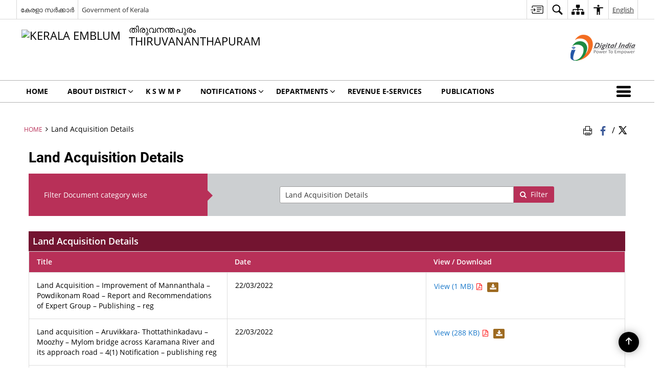

--- FILE ---
content_type: text/html; charset=UTF-8
request_url: https://trivandrum.nic.in/en/document-category/land-acquisition-details/page/60/
body_size: 24094
content:
<!DOCTYPE html>
<html lang="en-US">

<head>
    <meta charset="UTF-8" />
    <meta http-equiv="X-UA-Compatible" content="IE=edge">
    <meta name="viewport" content="width=device-width, initial-scale=1">
    <title>
        Land Acquisition Details |  District Thiruvananthapuram, Government of Kerala  | India    </title>
        <link rel="icon" href="https://cdn.s3waas.gov.in/s313fe9d84310e77f13a6d184dbf1232f3/uploads/2023/02/2023022020.png">
        <link rel="profile" href="http://gmpg.org/xfn/11" />
    
        <meta name='robots' content='max-image-preview:large' />
	<style>img:is([sizes="auto" i], [sizes^="auto," i]) { contain-intrinsic-size: 3000px 1500px }</style>
	<meta name="keywords" content="Land acquisition details, Document category, Land, Acquisition, Details, Document, Category" />
<link rel="alternate" type="application/rss+xml" title="District Thiruvananthapuram, Government of Kerala &raquo; Land Acquisition Details Document Category Feed" href="https://trivandrum.nic.in/en/document-category/land-acquisition-details/feed/" />
<script>
window._wpemojiSettings = {"baseUrl":"https:\/\/s.w.org\/images\/core\/emoji\/15.1.0\/72x72\/","ext":".png","svgUrl":"https:\/\/s.w.org\/images\/core\/emoji\/15.1.0\/svg\/","svgExt":".svg","source":{"concatemoji":"https:\/\/trivandrum.nic.in\/wp-includes\/js\/wp-emoji-release.min.js"}};
/*! This file is auto-generated */
!function(i,n){var o,s,e;function c(e){try{var t={supportTests:e,timestamp:(new Date).valueOf()};sessionStorage.setItem(o,JSON.stringify(t))}catch(e){}}function p(e,t,n){e.clearRect(0,0,e.canvas.width,e.canvas.height),e.fillText(t,0,0);var t=new Uint32Array(e.getImageData(0,0,e.canvas.width,e.canvas.height).data),r=(e.clearRect(0,0,e.canvas.width,e.canvas.height),e.fillText(n,0,0),new Uint32Array(e.getImageData(0,0,e.canvas.width,e.canvas.height).data));return t.every(function(e,t){return e===r[t]})}function u(e,t,n){switch(t){case"flag":return n(e,"\ud83c\udff3\ufe0f\u200d\u26a7\ufe0f","\ud83c\udff3\ufe0f\u200b\u26a7\ufe0f")?!1:!n(e,"\ud83c\uddfa\ud83c\uddf3","\ud83c\uddfa\u200b\ud83c\uddf3")&&!n(e,"\ud83c\udff4\udb40\udc67\udb40\udc62\udb40\udc65\udb40\udc6e\udb40\udc67\udb40\udc7f","\ud83c\udff4\u200b\udb40\udc67\u200b\udb40\udc62\u200b\udb40\udc65\u200b\udb40\udc6e\u200b\udb40\udc67\u200b\udb40\udc7f");case"emoji":return!n(e,"\ud83d\udc26\u200d\ud83d\udd25","\ud83d\udc26\u200b\ud83d\udd25")}return!1}function f(e,t,n){var r="undefined"!=typeof WorkerGlobalScope&&self instanceof WorkerGlobalScope?new OffscreenCanvas(300,150):i.createElement("canvas"),a=r.getContext("2d",{willReadFrequently:!0}),o=(a.textBaseline="top",a.font="600 32px Arial",{});return e.forEach(function(e){o[e]=t(a,e,n)}),o}function t(e){var t=i.createElement("script");t.src=e,t.defer=!0,i.head.appendChild(t)}"undefined"!=typeof Promise&&(o="wpEmojiSettingsSupports",s=["flag","emoji"],n.supports={everything:!0,everythingExceptFlag:!0},e=new Promise(function(e){i.addEventListener("DOMContentLoaded",e,{once:!0})}),new Promise(function(t){var n=function(){try{var e=JSON.parse(sessionStorage.getItem(o));if("object"==typeof e&&"number"==typeof e.timestamp&&(new Date).valueOf()<e.timestamp+604800&&"object"==typeof e.supportTests)return e.supportTests}catch(e){}return null}();if(!n){if("undefined"!=typeof Worker&&"undefined"!=typeof OffscreenCanvas&&"undefined"!=typeof URL&&URL.createObjectURL&&"undefined"!=typeof Blob)try{var e="postMessage("+f.toString()+"("+[JSON.stringify(s),u.toString(),p.toString()].join(",")+"));",r=new Blob([e],{type:"text/javascript"}),a=new Worker(URL.createObjectURL(r),{name:"wpTestEmojiSupports"});return void(a.onmessage=function(e){c(n=e.data),a.terminate(),t(n)})}catch(e){}c(n=f(s,u,p))}t(n)}).then(function(e){for(var t in e)n.supports[t]=e[t],n.supports.everything=n.supports.everything&&n.supports[t],"flag"!==t&&(n.supports.everythingExceptFlag=n.supports.everythingExceptFlag&&n.supports[t]);n.supports.everythingExceptFlag=n.supports.everythingExceptFlag&&!n.supports.flag,n.DOMReady=!1,n.readyCallback=function(){n.DOMReady=!0}}).then(function(){return e}).then(function(){var e;n.supports.everything||(n.readyCallback(),(e=n.source||{}).concatemoji?t(e.concatemoji):e.wpemoji&&e.twemoji&&(t(e.twemoji),t(e.wpemoji)))}))}((window,document),window._wpemojiSettings);
</script>
<style id='wp-emoji-styles-inline-css'>

	img.wp-smiley, img.emoji {
		display: inline !important;
		border: none !important;
		box-shadow: none !important;
		height: 1em !important;
		width: 1em !important;
		margin: 0 0.07em !important;
		vertical-align: -0.1em !important;
		background: none !important;
		padding: 0 !important;
	}
</style>
<link rel='stylesheet' id='wp-block-library-css' href='https://trivandrum.nic.in/wp-includes/css/dist/block-library/style.min.css' media='all' />
<style id='classic-theme-styles-inline-css'>
/*! This file is auto-generated */
.wp-block-button__link{color:#fff;background-color:#32373c;border-radius:9999px;box-shadow:none;text-decoration:none;padding:calc(.667em + 2px) calc(1.333em + 2px);font-size:1.125em}.wp-block-file__button{background:#32373c;color:#fff;text-decoration:none}
</style>
<style id='global-styles-inline-css'>
:root{--wp--preset--aspect-ratio--square: 1;--wp--preset--aspect-ratio--4-3: 4/3;--wp--preset--aspect-ratio--3-4: 3/4;--wp--preset--aspect-ratio--3-2: 3/2;--wp--preset--aspect-ratio--2-3: 2/3;--wp--preset--aspect-ratio--16-9: 16/9;--wp--preset--aspect-ratio--9-16: 9/16;--wp--preset--color--black: #000000;--wp--preset--color--cyan-bluish-gray: #abb8c3;--wp--preset--color--white: #ffffff;--wp--preset--color--pale-pink: #f78da7;--wp--preset--color--vivid-red: #cf2e2e;--wp--preset--color--luminous-vivid-orange: #ff6900;--wp--preset--color--luminous-vivid-amber: #fcb900;--wp--preset--color--light-green-cyan: #7bdcb5;--wp--preset--color--vivid-green-cyan: #00d084;--wp--preset--color--pale-cyan-blue: #8ed1fc;--wp--preset--color--vivid-cyan-blue: #0693e3;--wp--preset--color--vivid-purple: #9b51e0;--wp--preset--gradient--vivid-cyan-blue-to-vivid-purple: linear-gradient(135deg,rgba(6,147,227,1) 0%,rgb(155,81,224) 100%);--wp--preset--gradient--light-green-cyan-to-vivid-green-cyan: linear-gradient(135deg,rgb(122,220,180) 0%,rgb(0,208,130) 100%);--wp--preset--gradient--luminous-vivid-amber-to-luminous-vivid-orange: linear-gradient(135deg,rgba(252,185,0,1) 0%,rgba(255,105,0,1) 100%);--wp--preset--gradient--luminous-vivid-orange-to-vivid-red: linear-gradient(135deg,rgba(255,105,0,1) 0%,rgb(207,46,46) 100%);--wp--preset--gradient--very-light-gray-to-cyan-bluish-gray: linear-gradient(135deg,rgb(238,238,238) 0%,rgb(169,184,195) 100%);--wp--preset--gradient--cool-to-warm-spectrum: linear-gradient(135deg,rgb(74,234,220) 0%,rgb(151,120,209) 20%,rgb(207,42,186) 40%,rgb(238,44,130) 60%,rgb(251,105,98) 80%,rgb(254,248,76) 100%);--wp--preset--gradient--blush-light-purple: linear-gradient(135deg,rgb(255,206,236) 0%,rgb(152,150,240) 100%);--wp--preset--gradient--blush-bordeaux: linear-gradient(135deg,rgb(254,205,165) 0%,rgb(254,45,45) 50%,rgb(107,0,62) 100%);--wp--preset--gradient--luminous-dusk: linear-gradient(135deg,rgb(255,203,112) 0%,rgb(199,81,192) 50%,rgb(65,88,208) 100%);--wp--preset--gradient--pale-ocean: linear-gradient(135deg,rgb(255,245,203) 0%,rgb(182,227,212) 50%,rgb(51,167,181) 100%);--wp--preset--gradient--electric-grass: linear-gradient(135deg,rgb(202,248,128) 0%,rgb(113,206,126) 100%);--wp--preset--gradient--midnight: linear-gradient(135deg,rgb(2,3,129) 0%,rgb(40,116,252) 100%);--wp--preset--font-size--small: 13px;--wp--preset--font-size--medium: 20px;--wp--preset--font-size--large: 36px;--wp--preset--font-size--x-large: 42px;--wp--preset--spacing--20: 0.44rem;--wp--preset--spacing--30: 0.67rem;--wp--preset--spacing--40: 1rem;--wp--preset--spacing--50: 1.5rem;--wp--preset--spacing--60: 2.25rem;--wp--preset--spacing--70: 3.38rem;--wp--preset--spacing--80: 5.06rem;--wp--preset--shadow--natural: 6px 6px 9px rgba(0, 0, 0, 0.2);--wp--preset--shadow--deep: 12px 12px 50px rgba(0, 0, 0, 0.4);--wp--preset--shadow--sharp: 6px 6px 0px rgba(0, 0, 0, 0.2);--wp--preset--shadow--outlined: 6px 6px 0px -3px rgba(255, 255, 255, 1), 6px 6px rgba(0, 0, 0, 1);--wp--preset--shadow--crisp: 6px 6px 0px rgba(0, 0, 0, 1);}:where(.is-layout-flex){gap: 0.5em;}:where(.is-layout-grid){gap: 0.5em;}body .is-layout-flex{display: flex;}.is-layout-flex{flex-wrap: wrap;align-items: center;}.is-layout-flex > :is(*, div){margin: 0;}body .is-layout-grid{display: grid;}.is-layout-grid > :is(*, div){margin: 0;}:where(.wp-block-columns.is-layout-flex){gap: 2em;}:where(.wp-block-columns.is-layout-grid){gap: 2em;}:where(.wp-block-post-template.is-layout-flex){gap: 1.25em;}:where(.wp-block-post-template.is-layout-grid){gap: 1.25em;}.has-black-color{color: var(--wp--preset--color--black) !important;}.has-cyan-bluish-gray-color{color: var(--wp--preset--color--cyan-bluish-gray) !important;}.has-white-color{color: var(--wp--preset--color--white) !important;}.has-pale-pink-color{color: var(--wp--preset--color--pale-pink) !important;}.has-vivid-red-color{color: var(--wp--preset--color--vivid-red) !important;}.has-luminous-vivid-orange-color{color: var(--wp--preset--color--luminous-vivid-orange) !important;}.has-luminous-vivid-amber-color{color: var(--wp--preset--color--luminous-vivid-amber) !important;}.has-light-green-cyan-color{color: var(--wp--preset--color--light-green-cyan) !important;}.has-vivid-green-cyan-color{color: var(--wp--preset--color--vivid-green-cyan) !important;}.has-pale-cyan-blue-color{color: var(--wp--preset--color--pale-cyan-blue) !important;}.has-vivid-cyan-blue-color{color: var(--wp--preset--color--vivid-cyan-blue) !important;}.has-vivid-purple-color{color: var(--wp--preset--color--vivid-purple) !important;}.has-black-background-color{background-color: var(--wp--preset--color--black) !important;}.has-cyan-bluish-gray-background-color{background-color: var(--wp--preset--color--cyan-bluish-gray) !important;}.has-white-background-color{background-color: var(--wp--preset--color--white) !important;}.has-pale-pink-background-color{background-color: var(--wp--preset--color--pale-pink) !important;}.has-vivid-red-background-color{background-color: var(--wp--preset--color--vivid-red) !important;}.has-luminous-vivid-orange-background-color{background-color: var(--wp--preset--color--luminous-vivid-orange) !important;}.has-luminous-vivid-amber-background-color{background-color: var(--wp--preset--color--luminous-vivid-amber) !important;}.has-light-green-cyan-background-color{background-color: var(--wp--preset--color--light-green-cyan) !important;}.has-vivid-green-cyan-background-color{background-color: var(--wp--preset--color--vivid-green-cyan) !important;}.has-pale-cyan-blue-background-color{background-color: var(--wp--preset--color--pale-cyan-blue) !important;}.has-vivid-cyan-blue-background-color{background-color: var(--wp--preset--color--vivid-cyan-blue) !important;}.has-vivid-purple-background-color{background-color: var(--wp--preset--color--vivid-purple) !important;}.has-black-border-color{border-color: var(--wp--preset--color--black) !important;}.has-cyan-bluish-gray-border-color{border-color: var(--wp--preset--color--cyan-bluish-gray) !important;}.has-white-border-color{border-color: var(--wp--preset--color--white) !important;}.has-pale-pink-border-color{border-color: var(--wp--preset--color--pale-pink) !important;}.has-vivid-red-border-color{border-color: var(--wp--preset--color--vivid-red) !important;}.has-luminous-vivid-orange-border-color{border-color: var(--wp--preset--color--luminous-vivid-orange) !important;}.has-luminous-vivid-amber-border-color{border-color: var(--wp--preset--color--luminous-vivid-amber) !important;}.has-light-green-cyan-border-color{border-color: var(--wp--preset--color--light-green-cyan) !important;}.has-vivid-green-cyan-border-color{border-color: var(--wp--preset--color--vivid-green-cyan) !important;}.has-pale-cyan-blue-border-color{border-color: var(--wp--preset--color--pale-cyan-blue) !important;}.has-vivid-cyan-blue-border-color{border-color: var(--wp--preset--color--vivid-cyan-blue) !important;}.has-vivid-purple-border-color{border-color: var(--wp--preset--color--vivid-purple) !important;}.has-vivid-cyan-blue-to-vivid-purple-gradient-background{background: var(--wp--preset--gradient--vivid-cyan-blue-to-vivid-purple) !important;}.has-light-green-cyan-to-vivid-green-cyan-gradient-background{background: var(--wp--preset--gradient--light-green-cyan-to-vivid-green-cyan) !important;}.has-luminous-vivid-amber-to-luminous-vivid-orange-gradient-background{background: var(--wp--preset--gradient--luminous-vivid-amber-to-luminous-vivid-orange) !important;}.has-luminous-vivid-orange-to-vivid-red-gradient-background{background: var(--wp--preset--gradient--luminous-vivid-orange-to-vivid-red) !important;}.has-very-light-gray-to-cyan-bluish-gray-gradient-background{background: var(--wp--preset--gradient--very-light-gray-to-cyan-bluish-gray) !important;}.has-cool-to-warm-spectrum-gradient-background{background: var(--wp--preset--gradient--cool-to-warm-spectrum) !important;}.has-blush-light-purple-gradient-background{background: var(--wp--preset--gradient--blush-light-purple) !important;}.has-blush-bordeaux-gradient-background{background: var(--wp--preset--gradient--blush-bordeaux) !important;}.has-luminous-dusk-gradient-background{background: var(--wp--preset--gradient--luminous-dusk) !important;}.has-pale-ocean-gradient-background{background: var(--wp--preset--gradient--pale-ocean) !important;}.has-electric-grass-gradient-background{background: var(--wp--preset--gradient--electric-grass) !important;}.has-midnight-gradient-background{background: var(--wp--preset--gradient--midnight) !important;}.has-small-font-size{font-size: var(--wp--preset--font-size--small) !important;}.has-medium-font-size{font-size: var(--wp--preset--font-size--medium) !important;}.has-large-font-size{font-size: var(--wp--preset--font-size--large) !important;}.has-x-large-font-size{font-size: var(--wp--preset--font-size--x-large) !important;}
:where(.wp-block-post-template.is-layout-flex){gap: 1.25em;}:where(.wp-block-post-template.is-layout-grid){gap: 1.25em;}
:where(.wp-block-columns.is-layout-flex){gap: 2em;}:where(.wp-block-columns.is-layout-grid){gap: 2em;}
:root :where(.wp-block-pullquote){font-size: 1.5em;line-height: 1.6;}
</style>
<link rel='stylesheet' id='parichay-login-css-css' href='https://trivandrum.nic.in/wp-content/mu-plugins/parichay-sso//css/login.css' media='all' />
<link rel='stylesheet' id='base-css-css' href='https://trivandrum.nic.in/wp-content/themes/district-theme-4/css/base.css' media='all' />
<link rel='stylesheet' id='extra-feature-css-css' href='https://trivandrum.nic.in/wp-content/plugins/common_utility/css/extra.features.css' media='all' />
<link rel='stylesheet' id='contact-form-7-css' href='https://trivandrum.nic.in/wp-content/plugins/contact-form-7/includes/css/styles.css' media='all' />
<link rel='stylesheet' id='sliderhelper-css-css' href='https://trivandrum.nic.in/wp-content/themes/district-theme-4/css/sliderhelper.css' media='all' />
<link rel='stylesheet' id='font-awesome-css' href='https://trivandrum.nic.in/wp-content/plugins/awaas-accessibility/css/font-awesome.css' media='all' />
<link rel='stylesheet' id='extra_css-css' href='https://trivandrum.nic.in/wp-content/plugins/awaas-accessibility/css/extra.css' media='screen' />
<script src="https://trivandrum.nic.in/wp-content/themes/district-theme-4/js/jquery.min.js" id="jquery-core-js"></script>
<script src="https://trivandrum.nic.in/wp-content/themes/district-theme-4/js/jquery-migrate.min.js" id="jquery-migrate-js"></script>
<script src="https://trivandrum.nic.in/wp-content/themes/district-theme-4/js/core.min.js" id="jquery-ui-core-js"></script>
<script src="https://trivandrum.nic.in/wp-content/plugins/awaas-accessibility/js/external.js" id="external-link-js"></script>
<script id="s3waas-accessibility-js-extra">
var S3WaaSAccessibilityParams = {"blogInfoName":"District Thiruvananthapuram, Government of Kerala","defaultLinkAriaLabel":"External site that opens in a new window","defaultLinkTitle":"External site that opens in a new window","flexNavPrevTitle":"Previous","flexNavPlayPauseTitle":"Play\/Pause","flexNavNextTitle":"Next","ariaLabelDownload":"Download","excludeExternalLinks":""};
</script>
<script src="https://trivandrum.nic.in/wp-content/plugins/awaas-accessibility/js/accessibility.js" id="s3waas-accessibility-js"></script>
    <style>
        #map_canvas {width: 100%;height: 500px;border: 2px solid #3872ac;position: relative;}
        .markerLoader {width: 100px;position: absolute;top: 50%;left: 50%;margin-left: -50px;margin-top: -50px;}
        .markerLoader img {width: 100%;}
        .googleMarkerOptions{ width: 500px; float: right; margin-bottom: 15px; }
        .googleMarkerOptions > form{ display: flex; align-items: center;}
        .googleMarkerOptions select{ height: auto; padding: 6px 10px; margin: 0 5px; border-radius: 4px;}
        .googleMarkerOptions select.radius{ width:auto; }
        .googleMarkerOptions #utility_type{ width: 100%; margin-left: 0;}
        .googleMarkerOptions > form .btn{ border-radius: 4px; margin-right: 0;}
        .googleMarkerOptions > form .btn:focus{ outline: none;}
        .googleMarkerOptions > form .nearby-img{ width: 40px; margin-right: 10px;}
        .googleMapMarker{ display: inline-block; width: 100%;}
        body.contrast .googleMapMarkerInfoHOlder {background: #000;padding: 8px 14px 54px;}
        .googleMapMarkerLocationList {margin-top: 25px;}
        .googleMapMarkerLocationList ul {
            display: grid;
            grid-template-columns: repeat(4, 1fr);
            grid-gap: 20px;
            padding: 0;
            word-break: break-word;
        }
        .googleMapMarkerLocationList li {
            list-style: none;
            padding: 12px;
            box-shadow: 0 0 10px 0 rgba(0, 0, 0, 0.25);
        }
        /*
                .googleMapMarkerLocationList li:nth-child(7n-2), .googleMapMarkerLocationList li:nth-child(7n-1), .googleMapMarkerLocationList li:nth-child(7n){grid-column: span 4;}
        */
        @media screen and (max-width: 1199px){
            .googleMapMarkerLocationList ul{grid-template-columns: repeat(3, 1fr);}
        }
        @media screen and (max-width: 992px){
            .googleMapMarkerLocationList ul{grid-template-columns: repeat(2, 1fr);}
        }
        @media screen and (max-width: 575px){
            .googleMapMarkerLocationList ul{grid-template-columns: repeat(1, 1fr);}
        }
        @media screen and (max-width: 640px){
            .googleMarkerOptions{ width: 100%;}
            .googleMarkerOptions > form{ display:block; text-align:center;}
            .googleMarkerOptions #utility_type{ width:100%;}
            .googleMarkerOptions > form .nearby-img{ display:none;}
            .googleMarkerOptions select.radius{ margin: 10px 0;}
            .googleMarkerOptions > form .btn{ font-size:1.1em;}
        }
    </style>
        <noscript>
        <style>
            #topBar #accessibility ul li .goiSearch, #topBar1 #accessibility ul li .goiSearch{ visibility: visible;}
            #topBar #accessibility ul li .socialIcons ul, #topBar1 #accessibility ul li .socialIcons ul { background: #fff !important;}
            #topBar #accessibility ul li .goiSearch, #topBar1 #accessibility ul li .goiSearch{ right: 0; left: inherit;}
            .nav li a:focus > ul { left: 0; opacity: 0.99;}
            a:focus, button:focus, .carasoleflex-wrap .flexslider .slides > li a:focus, .flexslider .slides>li a:focus
            { outline: 3px solid #ff8c00 !important;}
            .flexslider .slides>li { display:block;}
            .nav li.active > a, .nav li > a:hover, .nav li > a:focus, .nav ul li a:hover,
            .mva7-thc-activetheme-district-theme-13 .nav li:hover > a, .mva7-thc-activetheme-district-theme-13 .nav li.active > a, .home-13 .nav li:hover > a, .home-13 .nav li.active > a{color:#ffffff;}
            .nav li:hover > a{ border-top:none; color:#ffffff;}
            .nav li.active > a{ border:0;}
            .nav ul{ opacity:1; left:0; position:static !important; width:auto; border:0;}
            .nav li{ position:static !important; display:block; float:none; border:0 !important;}
            .nav li>a { float:none; display:block; background-color:rgba(146,38,4,0.75) !important; color:#ffffff; margin:0; padding:12px 20px !important; border-radius:0; border-bottom:1px solid #ffffff !important; position:static !important; border-top:0; font-size:14px !important;}
            .nav ul.sub-menu li >a{ background-color:rgba(146,38,4,1); font-size:12px !important;}
            ul li .socialIcons{ visibility:visible !important;}
            .mva7-thc-activetheme-district-theme .nav li > a,
            .mva7-thc-activetheme-district-theme .nav li.active > a{ background-color:#9e6b22 !important;}
            .mva7-thc-activetheme-district-theme .nav ul.sub-menu li >a{ background-color:#f3b45b !important;}

            .mva7-thc-activetheme-district-theme-2 .menuWrapper,
            .mva7-thc-activetheme-district-theme-6 .menuWrapper,
            .mva7-thc-activetheme-district-theme-7 .menuWrapper,
            .mva7-thc-activetheme-district-theme-8 .menuWrapper,
            .mva7-thc-activetheme-district-theme-9 .menuWrapper,
            .mva7-thc-activetheme-district-theme-10 .menuWrapper,
            .mva7-thc-activetheme-district-theme-11 .menuWrapper,
            .mva7-thc-activetheme-district-theme-13 .menuWrapper,
            .mva7-thc-activetheme-district-theme-14 .menuWrapper,
            .mva7-thc-activetheme-district-theme-15 .menuWrapper{ background-color:#ffffff;}

            .mva7-thc-activetheme-district-theme-2 .nav li > a,
            .mva7-thc-activetheme-district-theme-2 .nav li.active > a{ background-color:rgba(63,77,184,0.75) !important;}
            .mva7-thc-activetheme-district-theme-2 .nav ul.sub-menu li >a{ background-color:rgba(63,77,184,1) !important;}

            .mva7-thc-activetheme-district-theme-3 .nav li > a,
            .mva7-thc-activetheme-district-theme-3 .nav li.active > a,
            .mva7-thc-activetheme-district-theme-5 .nav li > a,
            .mva7-thc-activetheme-district-theme-5 .nav li.active > a{ background-color:rgba(212,60,60,0.75) !important;}
            .mva7-thc-activetheme-district-theme-3 .nav ul.sub-menu li >a,
            .mva7-thc-activetheme-district-theme-5 .nav ul.sub-menu li >a{ background-color:rgba(212,60,60,1) !important;}

            .mva7-thc-activetheme-district-theme-4 .nav li > a,
            .mva7-thc-activetheme-district-theme-4 .nav li.active > a{ background-color:rgba(184,48,88,0.75) !important;}
            .mva7-thc-activetheme-district-theme-4 .nav ul.sub-menu li >a{ background-color:rgba(184,48,88,1) !important;}

            .mva7-thc-activetheme-district-theme-6 .nav li > a,
            .mva7-thc-activetheme-district-theme-6 .nav li.active > a{ background-color:rgba(16,91,122,0.75) !important;}
            .mva7-thc-activetheme-district-theme-6 .nav ul.sub-menu li >a{ background-color:rgba(16,91,122,1) !important;}

            .mva7-thc-activetheme-district-theme-7 .nav li > a,
            .mva7-thc-activetheme-district-theme-7 .nav li.active > a{ background-color:rgba(2,20,80,0.75) !important;}
            .mva7-thc-activetheme-district-theme-7 .nav ul.sub-menu li >a{ background-color:rgba(2,20,80,1) !important;}

            .mva7-thc-activetheme-district-theme-8 .nav li > a,
            .mva7-thc-activetheme-district-theme-8 .nav li.active > a{ background-color:rgba(0,144,145,0.65) !important;}
            .mva7-thc-activetheme-district-theme-8 .nav ul.sub-menu li >a{ background-color:rgba(0,144,145,1) !important;}

            .mva7-thc-activetheme-district-theme-9 .nav li > a,
            .mva7-thc-activetheme-district-theme-9 .nav li.active > a{ background-color:rgba(60,125,20,0.75) !important;}
            .mva7-thc-activetheme-district-theme-9 .nav ul.sub-menu li >a{ background-color:rgba(60,125,20,1) !important;}

            .mva7-thc-activetheme-district-theme-10 .nav li > a,
            .mva7-thc-activetheme-district-theme-10 .nav li.active > a{ background-color:rgba(233,13,65,0.70) !important;}
            .mva7-thc-activetheme-district-theme-10 .nav ul.sub-menu li >a{ background-color:rgba(233,13,65,1) !important;}

            .mva7-thc-activetheme-district-theme-11 .nav li > a,
            .mva7-thc-activetheme-district-theme-11 .nav li.active > a{ background-color:rgba(104,57,127,0.75) !important;}
            .mva7-thc-activetheme-district-theme-11 .nav ul.sub-menu li >a{ background-color:rgba(104,57,127,1) !important;}

            .mva7-thc-activetheme-district-theme-13 .nav li > a,
            .mva7-thc-activetheme-district-theme-13 .nav li.active > a{ background-color:rgba(0,0,0,0.75) !important;}
            .mva7-thc-activetheme-district-theme-13 .nav ul.sub-menu li >a{ background-color:rgba(0,0,0,1) !important;}

            .mva7-thc-activetheme-district-theme-14 .nav li > a,
            .mva7-thc-activetheme-district-theme-14 .nav li.active > a{ background-color:rgba(0,120,175,0.75) !important;}
            .mva7-thc-activetheme-district-theme-14 .nav ul.sub-menu li >a{ background-color:rgba(0,120,175,1) !important;}

            .mva7-thc-activetheme-district-theme-15 .nav li > a,
            .mva7-thc-activetheme-district-theme-15 .nav li.active > a{ background-color:rgba(150,86,104,0.75) !important;}
            .mva7-thc-activetheme-district-theme-15 .nav ul.sub-menu li >a{ background-color:rgba(150,86,104,1) !important;}y

                                                                                                                                /*for high contrast css*/
                                                                                                                            .contrast #topBar #accessibility ul li .socialIcons ul, .contrast #topBar1 #accessibility ul li .socialIcons ul,
                                                                                                                            .contrast .nav li>a, .contrast .nav ul.sub-menu li >a,
                                                                                                                            .contrast.mva7-thc-activetheme-district-theme .nav li.active > a,
                                                                                                                            .contrast.mva7-thc-activetheme-district-theme .nav ul.sub-menu li >a,
                                                                                                                            .contrast.mva7-thc-activetheme-district-theme-2 .menuWrapper,
                                                                                                                            .contrast.mva7-thc-activetheme-district-theme-6 .menuWrapper,
                                                                                                                            .contrast.mva7-thc-activetheme-district-theme-7 .menuWrapper,
                                                                                                                            .contrast.mva7-thc-activetheme-district-theme-8 .menuWrapper,
                                                                                                                            .contrast.mva7-thc-activetheme-district-theme-9 .menuWrapper,
                                                                                                                            .contrast.mva7-thc-activetheme-district-theme-10 .menuWrapper,
                                                                                                                            .contrast.mva7-thc-activetheme-district-theme-11 .menuWrapper,
                                                                                                                            .contrast.mva7-thc-activetheme-district-theme-13 .menuWrapper,
                                                                                                                            .contrast.mva7-thc-activetheme-district-theme-14 .menuWrapper,
                                                                                                                            .contrast.mva7-thc-activetheme-district-theme-15 .menuWrapper,
                                                                                                                            .contrast.mva7-thc-activetheme-district-theme-2 .nav li > a,
                                                                                                                            .contrast.mva7-thc-activetheme-district-theme-2 .nav li.active > a,
                                                                                                                            .contrast.mva7-thc-activetheme-district-theme-2 .nav ul.sub-menu li >a,
                                                                                                                            .contrast.mva7-thc-activetheme-district-theme-3 .nav li > a,
                                                                                                                            .contrast.mva7-thc-activetheme-district-theme-3 .nav li.active > a,
                                                                                                                            .contrast.mva7-thc-activetheme-district-theme-5 .nav li > a,
                                                                                                                            .contrast.mva7-thc-activetheme-district-theme-5 .nav li.active > a,
                                                                                                                            .contrast.mva7-thc-activetheme-district-theme-3 .nav ul.sub-menu li >a,
                                                                                                                            .contrast.mva7-thc-activetheme-district-theme-5 .nav ul.sub-menu li >a,
                                                                                                                            .contrast.mva7-thc-activetheme-district-theme-4 .nav li > a,
                                                                                                                            .contrast.mva7-thc-activetheme-district-theme-4 .nav li.active > a,
                                                                                                                            .contrast.mva7-thc-activetheme-district-theme-4 .nav ul.sub-menu li >a,
                                                                                                                            .contrast.mva7-thc-activetheme-district-theme-6 .nav li > a,
                                                                                                                            .contrast.mva7-thc-activetheme-district-theme-6 .nav li.active > a,
                                                                                                                            .contrast.mva7-thc-activetheme-district-theme-6 .nav ul.sub-menu li >a,
                                                                                                                            .contrast.mva7-thc-activetheme-district-theme-7 .nav li > a,
                                                                                                                            .contrast.mva7-thc-activetheme-district-theme-7 .nav li.active > a,
                                                                                                                            .contrast.mva7-thc-activetheme-district-theme-7 .nav ul.sub-menu li >a,
                                                                                                                            .contrast.mva7-thc-activetheme-district-theme-8 .nav li > a,
                                                                                                                            .contrast.mva7-thc-activetheme-district-theme-8 .nav li.active > a,
                                                                                                                            .contrast.mva7-thc-activetheme-district-theme-8 .nav ul.sub-menu li >a,
                                                                                                                            .contrast.mva7-thc-activetheme-district-theme-9 .nav li > a,
                                                                                                                            .contrast.mva7-thc-activetheme-district-theme-9 .nav li.active > a,
                                                                                                                            .contrast.mva7-thc-activetheme-district-theme-9 .nav ul.sub-menu li >a,
                                                                                                                            .contrast.mva7-thc-activetheme-district-theme-10 .nav li > a,
                                                                                                                            .contrast.mva7-thc-activetheme-district-theme-10 .nav li.active > a,
                                                                                                                            .contrast.mva7-thc-activetheme-district-theme-10 .nav ul.sub-menu li >a,
                                                                                                                            .contrast.mva7-thc-activetheme-district-theme-11 .nav li > a,
                                                                                                                            .contrast.mva7-thc-activetheme-district-theme-11 .nav li.active > a,
                                                                                                                            .contrast.mva7-thc-activetheme-district-theme-11 .nav ul.sub-menu li >a,
                                                                                                                            .contrast.mva7-thc-activetheme-district-theme-13 .nav li > a,
                                                                                                                            .contrast.mva7-thc-activetheme-district-theme-13 .nav li.active > a,
                                                                                                                            .contrast.mva7-thc-activetheme-district-theme-13 .nav ul.sub-menu li >a,
                                                                                                                            .contrast.mva7-thc-activetheme-district-theme-14 .nav li > a,
                                                                                                                            .contrast.mva7-thc-activetheme-district-theme-14 .nav li.active > a,
                                                                                                                            .contrast.mva7-thc-activetheme-district-theme-14 .nav ul.sub-menu li >a,
                                                                                                                            .contrast.mva7-thc-activetheme-district-theme-15 .nav li > a,
                                                                                                                            .contrast.mva7-thc-activetheme-district-theme-15 .nav li.active > a,
                                                                                                                            .contrast.mva7-thc-activetheme-district-theme-15 .nav ul.sub-menu li >a,
                                                                                                                            body.contrast
                                                                                                                            { background-color:#000 !important;}
            .contrast a, .contrast .socialIcons.select-lang a{ color:#ffff00 !important;}
            body.contrast, .contrast p, .contrast div, .contrast table{ color: #fff !important}
        </style>
    </noscript>
    <meta name="generator" content="Powered by WPBakery Page Builder - drag and drop page builder for WordPress."/>
<noscript><style> .wpb_animate_when_almost_visible { opacity: 1; }</style></noscript>    <!-- HTML5 shim and Respond.js for IE8 support of HTML5 elements and media queries -->
    <!-- WARNING: Respond.js doesn't work if you view the page via file:// -->
    <!--[if lt IE 9]>
      <script src="https://trivandrum.nic.in/wp-content/themes/district-theme-4/js/html5shiv.min.js"></script>
      <script src="https://trivandrum.nic.in/wp-content/themes/district-theme-4/js/respond.min.js"></script>
    <![endif]-->
    <script>
    var ajaxurl = "https://trivandrum.nic.in/wp-admin/admin-ajax.php";
    </script>
</head>

<body class="archive paged tax-document-category term-land-acquisition-details term-1297 paged-60 wp-theme-district-theme-4 mva7-thc-activetheme-district-theme-4 lang-en wpb-js-composer js-comp-ver-6.13.0 vc_responsive">
        <!--<header id="mainHeader">-->
    <header>
        <section id="topBar" class="wrapper make-accessible-header">
            <div class="container">
                <div id="accessibility">
                    <div class="push-right">
                        <nav id="accessibility-menu"  aria-label="Primary">
                            <ul id="accessibilityMenu" class="clearfix" aria-label="Topbar menu" >
                                <li><a href="#SkipContent" class="skip-to-content" title="Skip to main content">
                                        <svg width="32" height="24" viewBox="0 0 40 27" fill="#000"
                                            xmlns="http://www.w3.org/2000/svg">
                                            <path
                                                d="M35.7451 0.628906C35.9372 0.628906 36.1614 0.628619 36.3535 0.661133C36.6739 0.693692 36.9949 0.75941 37.2832 0.889648C37.9558 1.15014 38.5006 1.57357 38.917 2.12695C39.2052 2.48504 39.4295 2.90824 39.5576 3.39648C39.6216 3.62421 39.6857 3.81945 39.7178 4.01465V22.7041C39.6537 22.8994 39.6216 23.0948 39.5576 23.29C39.4295 23.7459 39.2053 24.2024 38.917 24.5605C38.5006 25.1139 37.9238 25.5374 37.2832 25.7979C36.9949 25.8955 36.6739 25.9928 36.3535 26.0254C36.1614 26.0579 35.9373 26.0576 35.7451 26.0576H7.80762C5.50113 26.0574 3.83496 24.3646 3.83496 22.0205V19.1875C3.83508 18.6341 4.12402 18.2113 4.60449 18.0811C5.30927 17.8858 5.91797 18.4068 5.91797 19.2207V22.0205C5.91797 23.1925 6.62249 23.9412 7.80762 23.9414H35.6807C36.5135 23.9414 37.155 23.5186 37.4434 22.835C37.5074 22.6071 37.5712 22.3463 37.5713 22.0859V4.60156C37.5713 4.30867 37.5394 4.08034 37.4434 3.85254C37.1871 3.16879 36.5457 2.74512 35.6807 2.74512H7.80762C6.6546 2.7453 5.91808 3.46163 5.91797 4.66602V7.4668C5.91777 8.28044 5.30908 8.80153 4.60449 8.60645C4.12394 8.47621 3.83498 8.05251 3.83496 7.49902V4.66602C3.83509 2.32202 5.50122 0.629121 7.80762 0.628906H35.7451ZM27.6074 17.8203C28.2801 17.8203 28.7606 18.276 28.7607 18.8945C28.7607 19.5457 28.3122 19.9697 27.6074 19.9697H20.0781C19.5338 19.9695 19.0857 19.546 19.0215 19.0254C18.9894 18.4719 19.3419 17.9828 19.8545 17.8525C19.9506 17.8201 20.0788 17.8203 20.1748 17.8203H27.6074ZM10.6592 9.32227C10.7233 9.32227 10.7877 9.35449 10.8838 9.35449C11.108 9.38706 11.2684 9.51727 11.3965 9.64746C11.5246 9.7777 11.6843 9.90882 11.8125 10.0391C11.8766 10.1367 11.9733 10.2344 12.0693 10.332C12.1652 10.4294 12.2293 10.4944 12.3252 10.5918C12.5815 10.8523 12.8064 11.081 13.0947 11.374L13.1582 11.4385C13.4786 11.7315 13.7675 12.0576 14.0879 12.3506C14.1518 12.4156 14.2154 12.4809 14.2793 12.5459C14.3434 12.6436 14.44 12.709 14.5361 12.8066C14.7282 13.0018 14.9202 13.1971 15.1123 13.4248C15.1764 13.5225 15.1769 13.6204 15.209 13.6855V13.75C15.209 13.7825 15.2412 13.7829 15.2412 13.8154V14.0107C15.2114 14.0107 15.2091 14.039 15.209 14.043C15.1769 14.2383 15.0803 14.4342 14.9521 14.5645C14.6639 14.8574 14.4074 15.1182 14.1191 15.4111L13.5752 15.9648C13.2869 16.2579 12.9983 16.5507 12.71 16.8438C12.5498 17.0065 12.3896 17.1693 12.2295 17.332C11.9732 17.5925 11.7163 17.8528 11.46 18.1133L11.4287 18.1455C11.3006 18.2757 11.1717 18.4066 10.9795 18.4717H10.9482C10.9481 18.5022 10.9193 18.5038 10.916 18.5039L10.8838 18.5371H10.499V18.5039C10.4673 18.5038 10.4671 18.4719 10.4355 18.4717C10.4039 18.4396 10.3719 18.4385 10.3711 18.4385C10.1149 18.3733 9.98673 18.1784 9.89062 18.0156C9.76253 17.7553 9.73045 17.495 9.8584 17.2021C9.89044 17.0719 9.98671 16.9733 10.0508 16.9082L10.083 16.876C10.147 16.8109 10.2114 16.7457 10.2754 16.6807C10.3072 16.6484 10.3069 16.6477 10.3389 16.6152C10.4349 16.5176 10.5309 16.4199 10.627 16.3223L10.6592 16.29C10.6911 16.2576 10.7549 16.1929 10.7871 16.1602L11.2363 15.7041C11.2683 15.6716 11.3001 15.6389 11.332 15.6064C11.3961 15.5414 11.4604 15.4762 11.5244 15.4111C11.5565 15.3786 11.6203 15.3128 11.6523 15.2803C11.6843 15.2478 11.7482 15.183 11.7803 15.1504C11.8443 15.0853 11.9086 15.0201 11.9727 14.9551C12.0047 14.9225 12.0373 14.89 12.0693 14.8574H0.887695C0.727657 14.8574 0.567768 14.8573 0.47168 14.7598C0.279453 14.597 0.118763 14.434 0.0546875 14.2061C-0.0733002 13.8481 0.0227193 13.4899 0.342773 13.2295C0.502962 13.0667 0.695846 13.002 0.952148 13.002H12.0693C12.0373 12.9694 11.9735 12.9037 11.9414 12.8711C11.8774 12.806 11.7809 12.7087 11.7168 12.6436C11.6207 12.5459 11.5561 12.4805 11.46 12.3828C11.364 12.2853 11.3001 12.2197 11.2041 12.1221C11.1081 12.057 11.0442 11.992 10.9482 11.8945C10.8842 11.8294 10.8512 11.7966 10.7871 11.7314C10.755 11.6988 10.6911 11.634 10.6592 11.6016C10.4029 11.3411 10.243 11.1452 10.0508 10.9824C9.79471 10.7221 9.69856 10.4621 9.73047 10.1367C9.76251 9.87624 9.89078 9.68038 10.083 9.51758C10.2431 9.38749 10.4351 9.32231 10.6592 9.32227ZM33.2783 12.1875C34.0471 12.1876 34.5272 12.8062 34.335 13.5225C34.2068 13.9457 33.9184 14.2064 33.502 14.2715C33.3739 14.3039 33.2139 14.3037 33.0859 14.3037H20.335C20.2068 14.3037 20.0783 14.304 19.9502 14.2715C19.3736 14.1738 18.9896 13.7175 19.0537 13.1641C19.0859 12.6108 19.5017 12.1877 20.0781 12.1875H33.2783ZM33.2783 6.52246C34.0471 6.5226 34.5272 7.14119 34.335 7.85742C34.2068 8.28048 33.9183 8.54135 33.502 8.60645C33.3739 8.63888 33.2139 8.63867 33.0859 8.63867H20.335C20.2068 8.63867 20.0783 8.639 19.9502 8.60645C19.3736 8.50873 18.9896 8.01995 19.0537 7.49902C19.0857 6.94564 19.5016 6.52265 20.0781 6.52246H33.2783Z">
                                            </path>
                                        </svg>
                                        
                                    </a>
                                </li>
                                <li class="searchbox">
                                    <a href="javascript:void(0);" title="Site Search"
                                        aria-label="Site Search" role="button"
                                        data-toggle="dropdown">
                                        <svg width="20" height="20" viewBox="0 0 19 19" fill="#000"
                                            xmlns="http://www.w3.org/2000/svg">
                                            <path
                                                d="M4.89648 0.442261C6.22477 -0.036468 7.66305 -0.129147 9.04199 0.176636C10.4208 0.482456 11.6836 1.1733 12.6816 2.16785C13.9109 3.39515 14.6679 5.0133 14.8203 6.73914C14.9727 8.46496 14.51 10.1895 13.5146 11.6112C13.8121 11.6723 14.086 11.8176 14.3018 12.0302L18.5186 16.2245C18.7817 16.5223 18.921 16.9093 18.9082 17.3055C18.8953 17.7016 18.7309 18.078 18.4492 18.3583C18.1674 18.6386 17.7889 18.8016 17.3906 18.8143C16.9923 18.8271 16.604 18.6884 16.3047 18.4266L12.0879 14.2323C11.8739 14.0178 11.7272 13.746 11.666 13.4501C10.5062 14.2526 9.14014 14.7092 7.72852 14.7665C6.31697 14.8238 4.91793 14.48 3.69629 13.7743C2.47461 13.0685 1.48055 12.0301 0.831055 10.7821C0.181702 9.53425 -0.0955811 8.12792 0.0302734 6.72839C0.156225 5.32864 0.680975 3.99322 1.54297 2.87976C2.40495 1.76641 3.56827 0.920971 4.89648 0.442261ZM8.51172 1.98425C7.43661 1.77158 6.3223 1.88146 5.30957 2.29871C4.29688 2.71597 3.4313 3.42244 2.82227 4.32898C2.21321 5.23568 1.8877 6.30197 1.8877 7.39246C1.88772 8.4829 2.21324 9.54926 2.82227 10.4559C3.4313 11.3624 4.29694 12.069 5.30957 12.4862C6.32232 12.9034 7.4366 13.0124 8.51172 12.7997C9.58691 12.587 10.5744 12.062 11.3496 11.2909V11.2899C12.3872 10.2551 12.9697 8.85302 12.9697 7.39148C12.9696 5.9301 12.3871 4.5287 11.3496 3.49402C10.5744 2.72294 9.58692 2.19699 8.51172 1.98425Z">
                                            </path>
                                        </svg>
                                    </a>
                                    <div class="goiSearch">
                                        <form action="https://trivandrum.nic.in/en/" method="get">
                                            <label for="search" class="hide">Search</label>
                                                                                        <input type="search"
                                                placeholder="Search here..."
                                                title="Enter Text" name="s" id="search"
                                                value="" />
                                                                                        <button type="submit" title="Search"><small
                                                    class="tcon">Search</small><span
                                                    class="icon-search" aria-hidden="true"></span></button>
                                        </form>
                                    </div>
                                </li>
                                                                <li>
                                    <a href="https://trivandrum.nic.in/en/site-map/"
                                        title="Sitemap">
                                        <svg width="28" height="22" viewBox="0 0 28 22" fill="#000"
                                            xmlns="http://www.w3.org/2000/svg">
                                            <path
                                                d="M22.4004 15.125C21.6304 15.125 21 15.7437 21 16.5V20.625C21 21.3821 21.6295 22 22.4004 22H26.5996C27.3705 22 28 21.3821 28 20.625V16.5C28 15.7429 27.3705 15.125 26.5996 15.125H22.4004ZM11.9004 15.125C11.1304 15.125 10.5 15.7437 10.5 16.5V20.625C10.5 21.3821 11.1295 22 11.9004 22H16.0996C16.8705 22 17.5 21.3821 17.5 20.625V16.5C17.5 15.7429 16.8705 15.125 16.0996 15.125H11.9004ZM1.40039 15.125C0.630391 15.125 0 15.7437 0 16.5V20.625C0 21.3821 0.629516 22 1.40039 22H5.59961C6.37048 22 7 21.3821 7 20.625V16.5C7 15.7429 6.37048 15.125 5.59961 15.125H1.40039ZM11.2002 0C10.4293 0 9.7998 0.617891 9.7998 1.375V5.5C9.7998 6.25711 10.4293 6.875 11.2002 6.875H12.9502V9.625H4.12988C3.20244 9.62506 2.4502 10.3688 2.4502 11.2754V13.75H4.5498V11.6875H12.9502V13.75H15.0498V11.6875H23.4502V13.75H25.5498V11.2754C25.5498 10.3688 24.7954 9.62512 23.8711 9.625H15.0498V6.875H16.7998C17.5707 6.875 18.2002 6.25711 18.2002 5.5V1.375C18.2002 0.617891 17.5698 0 16.7998 0H11.2002Z">
                                            </path>
                                        </svg>
                                        <span class="off-css">Site Map</span>
                                    </a>
                                </li>
                                <li>
                                    <a href="javascript:void(0);" title="Accessibility Links"
                                        aria-label="Accessibility Links" class="accessible-icon"
                                        role="button" data-toggle="dropdown">
                                        <svg width="22" height="23" viewBox="0 0 22 23" fill="#000"
                                            xmlns="http://www.w3.org/2000/svg">
                                            <path
                                                d="M21.7598 8.37793H14.5859V22.9131H12.1943V16.2041H9.80371V22.9131H7.41211V8.37793H0.238281V6.1416H21.7598V8.37793ZM10.999 0.550781C12.3142 0.55082 13.3906 1.55719 13.3906 2.78711C13.3906 4.01699 12.3142 5.0234 10.999 5.02344C9.68385 5.02344 8.60746 4.01702 8.60742 2.78711C8.60742 1.55716 9.68382 0.550781 10.999 0.550781Z">
                                            </path>
                                        </svg>
                                        <span class="off-css">Accessibility Links</span>
                                    </a>
                                    <div class="accessiblelinks textSizing"
                                        aria-label="accessiblelinks">
                                        <div class="heading5 text-center" role="heading" aria-level="2">Accessibility
                                            Tools</div>
                                        <fieldset>
                                            <legend>Color Contrast</legend>
                                            <ul aria-label="Color Contrast controls">

                                                <li class="highContrast dark tog-con">
                                                    <button aria-label="High Contrast"
                                                        tabindex="0" title="High Contrast">
                                                        <svg xmlns="http://www.w3.org/2000/svg" height="24px"
                                                            viewBox="0 -960 960 960" width="24px">
                                                            <path
                                                                d="M480-288.46 531.54-340H620v-88.46L671.54-480 620-531.54V-620h-88.46L480-671.54 428.46-620H340v88.46L288.46-480 340-428.46V-340h88.46L480-288.46Zm0-81.54v-220q45.77 0 77.88 32.12Q590-525.77 590-480q0 45.77-32.12 77.88Q525.77-370 480-370ZM172.31-180Q142-180 121-201q-21-21-21-51.31v-455.38Q100-738 121-759q21-21 51.31-21h615.38Q818-780 839-759q21 21 21 51.31v455.38Q860-222 839-201q-21 21-51.31 21H172.31Zm0-60h615.38q4.62 0 8.46-3.85 3.85-3.84 3.85-8.46v-455.38q0-4.62-3.85-8.46-3.84-3.85-8.46-3.85H172.31q-4.62 0-8.46 3.85-3.85 3.84-3.85 8.46v455.38q0 4.62 3.85 8.46 3.84 3.85 8.46 3.85ZM160-240v-480 480Z">
                                                            </path>
                                                        </svg>
                                                        <span aria-hidden="true">High Contrast</span>
                                                        <span
                                                            class="tcon">High Contrast</span></button>
                                                </li>
                                                <li class="highContrast light">
                                                    <button id="highContrast" class="link-selected" tabindex="0"
                                                        aria-label="Normal Contrast - Selected"
                                                        title="Normal Contrast - Selected">
                                                        <svg width="24" height="24" viewBox="0 0 24 24" fill="none"
                                                            xmlns="http://www.w3.org/2000/svg">
                                                            <path
                                                                d="M12 16.7885L13.2885 15.5H15.5V13.2885L16.7885 12L15.5 10.7115V8.5H13.2885L12 7.2115L10.7115 8.5H8.5V10.7115L7.2115 12L8.5 13.2885V15.5H10.7115L12 16.7885ZM4.30775 19.5C3.80258 19.5 3.375 19.325 3.025 18.975C2.675 18.625 2.5 18.1974 2.5 17.6923V6.30775C2.5 5.80258 2.675 5.375 3.025 5.025C3.375 4.675 3.80258 4.5 4.30775 4.5H19.6923C20.1974 4.5 20.625 4.675 20.975 5.025C21.325 5.375 21.5 5.80258 21.5 6.30775V17.6923C21.5 18.1974 21.325 18.625 20.975 18.975C20.625 19.325 20.1974 19.5 19.6923 19.5H4.30775ZM4.30775 18H19.6923C19.7693 18 19.8398 17.9679 19.9038 17.9038C19.9679 17.8398 20 17.7693 20 17.6923V6.30775C20 6.23075 19.9679 6.16025 19.9038 6.09625C19.8398 6.03208 19.7693 6 19.6923 6H4.30775C4.23075 6 4.16025 6.03208 4.09625 6.09625C4.03208 6.16025 4 6.23075 4 6.30775V17.6923C4 17.7693 4.03208 17.8398 4.09625 17.9038C4.16025 17.9679 4.23075 18 4.30775 18Z">
                                                            </path>
                                                            <path
                                                                d="M15 12C15 13.6569 13.6569 15 12 15C10.3431 15 9 13.6569 9 12C9 10.3431 10.3431 9 12 9C13.6569 9 15 10.3431 15 12Z"
                                                                fill="white"></path>
                                                        </svg>
                                                        <span aria-hidden="true">Normal Contrast</span> <span
                                                            class="tcon">Normal Contrast - Selected</span></button>
                                                </li>
                                                <li class="highlight-links">
                                                    <button id="highlightLinks" class="selected-link" tabindex="0"
                                                        aria-label="Highlight Links"
                                                        title="Highlight Links">
                                                        <svg xmlns="http://www.w3.org/2000/svg" height="24px"
                                                            viewBox="0 -960 960 960" width="24px">
                                                            <path
                                                                d="M432.31-298.46H281.54q-75.34 0-128.44-53.1Q100-404.65 100-479.98q0-75.33 53.1-128.44 53.1-53.12 128.44-53.12h150.77v60H281.54q-50.39 0-85.96 35.58Q160-530.38 160-480q0 50.38 35.58 85.96 35.57 35.58 85.96 35.58h150.77v60ZM330-450v-60h300v60H330Zm197.69 151.54v-60h150.77q50.39 0 85.96-35.58Q800-429.62 800-480q0-50.38-35.58-85.96-35.57-35.58-85.96-35.58H527.69v-60h150.77q75.34 0 128.44 53.1Q860-555.35 860-480.02q0 75.33-53.1 128.44-53.1 53.12-128.44 53.12H527.69Z">
                                                            </path>
                                                        </svg>
                                                        <span aria-hidden="true">Highlight Links</span> <span
                                                            class="tcon">Highlight Links - Selected</span></button>
                                                </li>
                                                <li class="invert">
                                                    <button id="invert" tabindex="0"
                                                        aria-label="Invert page colors">
                                                        <svg xmlns="http://www.w3.org/2000/svg" height="24px"
                                                            viewBox="0 -960 960 960" width="24px">
                                                            <path
                                                                d="M480.07-100q-78.84 0-148.21-29.92t-120.68-81.21q-51.31-51.29-81.25-120.63Q100-401.1 100-479.93q0-78.84 29.92-148.21t81.21-120.68q51.29-51.31 120.63-81.25Q401.1-860 479.93-860q78.84 0 148.21 29.92t120.68 81.21q51.31 51.29 81.25 120.63Q860-558.9 860-480.07q0 78.84-29.92 148.21t-81.21 120.68q-51.29 51.31-120.63 81.25Q558.9-100 480.07-100ZM510-161.85q121.31-11.53 205.65-101.42Q800-353.15 800-480t-83.96-216.35q-83.96-89.5-206.04-101.8v636.3Z">
                                                            </path>
                                                        </svg>
                                                        <span aria-hidden="true">Invert</span> <span
                                                            class="tcon">Invert page colors</span></button>
                                                </li>
                                                <li class="saturation">
                                                    <button id="saturation" tabindex="0"
                                                        aria-label="Apply saturation">
                                                        <svg xmlns="http://www.w3.org/2000/svg" height="24px"
                                                            viewBox="0 -960 960 960" width="24px">
                                                            <path
                                                                d="M480-140q-124.92 0-212.46-86.35Q180-312.69 180-435.62q0-62.53 23.66-114.69 23.65-52.15 64.19-93.84L480-852.31l212.15 208.16q40.54 41.69 64.19 94.42Q780-497 780-435.62q0 122.93-87.54 209.27Q604.92-140 480-140Zm0-60v-568L310-600q-35 33-52.5 74.69T240-435.62q0 97 70 166.31T480-200Z">
                                                            </path>
                                                        </svg>
                                                        <span aria-hidden="true">Saturation</span> <span
                                                            class="tcon">Apply saturation</span></button>
                                                </li>
                                            </ul>
                                        </fieldset>

                                        <fieldset>
                                            <legend>Text Size</legend>
                                            <ul aria-label="Font size controls">
                                                <li class="fontSizeEvent"><button tabindex="0"
                                                        data-selected-text="selected"
                                                        data-event-type="increase"
                                                        data-label="Font Size Increase"
                                                        aria-label="Font Size Increase"
                                                        title="Font Size Increase">
                                                        <svg xmlns="http://www.w3.org/2000/svg" height="24px"
                                                            viewBox="0 -960 960 960" width="24px" fill="none">
                                                            <path
                                                                d="m52.31-210 210.77-540h69.23l210.77 540h-72.16l-54.46-144.15H177.38L122.92-210H52.31Zm146.77-204h195.69l-95.2-252h-4.65l-95.84 252Zm528.61 84v-120h-120v-60h120v-120h60v120h120v60h-120v120h-60Z">
                                                            </path>
                                                        </svg>
                                                        <span aria-hidden="true">Font Size Increase</span>
                                                        <span class="off-css">
                                                            Font Size Increase</span></button>
                                                </li>
                                                <li class="fontSizeEvent"><button tabindex="0"
                                                        data-selected-text="selected"
                                                        data-event-type="normal"
                                                        data-label="Normal Font"
                                                        aria-label="Normal Font - Selected"
                                                        title="Normal Font - Selected">
                                                        <svg width="24" height="24" viewBox="0 0 24 24" fill="none"
                                                            xmlns="http://www.w3.org/2000/svg">
                                                            <path
                                                                d="M6 18.75L11.2692 5.25H13L18.2693 18.75H16.4653L15.1038 15.1463H9.12675L7.76525 18.75H6ZM9.66925 13.65H14.5615L12.1845 7.35H12.0653L9.66925 13.65Z">
                                                            </path>
                                                        </svg>
                                                        <span aria-hidden="true">Normal Font</span>
                                                        <span class="off-css">
                                                            Normal Font - Selected</span></button>
                                                </li>
                                                <li class="fontSizeEvent"><button tabindex="0"
                                                        data-selected-text="selected"
                                                        data-event-type="decrease"
                                                        data-label="Font Size Decrease"
                                                        aria-label="Font Size Decrease"
                                                        title="Font Size Decrease">
                                                        <svg xmlns="http://www.w3.org/2000/svg" height="24px"
                                                            viewBox="0 -960 960 960" width="24px">
                                                            <path
                                                                d="m52.31-210 210.77-540h69.23l210.77 540h-72.16l-54.46-144.15H177.38L122.92-210H52.31Zm146.77-204h195.69l-95.08-252h-4.77l-95.84 252Zm408.61-36v-60h300v60h-300Z">
                                                            </path>
                                                        </svg>
                                                        <span aria-hidden="true">Font Size Decrease</span><span
                                                            class="off-css">
                                                            Font Size Decrease</span></button>
                                                </li>
                                                <li class="addletterspacing"><button id="addletterspacing" tabindex="0"
                                                        data-selected-text="selected"
                                                        data-event-type="increase"
                                                        data-label="Text Spacing"
                                                        aria-label="Text Spacing"
                                                        title="Text Spacing">
                                                        <svg width="24" height="24" viewBox="0 0 24 24" fill="none"
                                                            xmlns="http://www.w3.org/2000/svg">
                                                            <path
                                                                d="M16.5852 5H8.15341C8.06903 5 8 5.06903 8 5.15341V7.60795C8 7.69233 8.06903 7.76136 8.15341 7.76136H9.22727C9.31165 7.76136 9.38068 7.69233 9.38068 7.60795V6.38068H11.6023V13.1193H9.83807C9.75369 13.1193 9.68466 13.1884 9.68466 13.2727V14.3466C9.68466 14.431 9.75369 14.5 9.83807 14.5H14.9006C14.9849 14.5 15.054 14.431 15.054 14.3466V13.2727C15.054 13.1884 14.9849 13.1193 14.9006 13.1193H13.1364V6.38068H15.358V7.60795C15.358 7.69233 15.427 7.76136 15.5114 7.76136H16.5852C16.6696 7.76136 16.7386 7.69233 16.7386 7.60795V5.15341C16.7386 5.06903 16.6696 5 16.5852 5Z">
                                                            </path>
                                                            <path
                                                                d="M16.1648 14.9953V16.2379H8.72444V14.9953C8.72444 14.8802 8.59021 14.815 8.50008 14.886L6.05321 16.819C6.03665 16.8317 6.02324 16.8482 6.01402 16.8669C6.0048 16.8857 6 16.9064 6 16.9273C6 16.9482 6.0048 16.9689 6.01402 16.9876C6.02324 17.0064 6.03665 17.0228 6.05321 17.0356L8.50008 18.9686C8.52055 18.9847 8.54515 18.9947 8.57105 18.9975C8.59695 19.0003 8.6231 18.9957 8.64652 18.9843C8.66994 18.9729 8.68966 18.9551 8.70345 18.933C8.71723 18.9109 8.7245 18.8853 8.72444 18.8593V17.6186H16.1648V18.8612C16.1648 18.9763 16.299 19.0415 16.3891 18.9705L18.8341 17.0376C18.9051 16.9819 18.9051 16.8746 18.8341 16.8209L16.3891 14.8879C16.3689 14.8717 16.3444 14.8615 16.3186 14.8585C16.2928 14.8556 16.2667 14.8599 16.2432 14.8712C16.2198 14.8824 16.2 14.9 16.1861 14.9219C16.1723 14.9439 16.1649 14.9693 16.1648 14.9953Z">
                                                            </path>
                                                        </svg>
                                                        <span aria-hidden="true">Text Spacing</span><span class="off-css">
                                                            Text Spacing</span></button>
                                                </li>
                                                <li class="addlineheight"><button id="addlineheight" tabindex="0"
                                                        data-selected-text="selected"
                                                        data-event-type="increase"
                                                        data-label="Line Height"
                                                        aria-label="Line Height"
                                                        title="Line Height">
                                                        <svg width="24" height="24" viewBox="0 0 24 24" fill="none"
                                                            xmlns="http://www.w3.org/2000/svg">
                                                            <path
                                                                d="M14.5852 5H4.15341C4.06903 5 4 5.06903 4 5.15341V7.60795C4 7.69233 4.06903 7.76136 4.15341 7.76136H5.22727C5.31165 7.76136 5.38068 7.69233 5.38068 7.60795V6.38068H8.60227V17.1193H6.83807C6.75369 17.1193 6.68466 17.1884 6.68466 17.2727V18.3466C6.68466 18.431 6.75369 18.5 6.83807 18.5H11.9006C11.9849 18.5 12.054 18.431 12.054 18.3466V17.2727C12.054 17.1884 11.9849 17.1193 11.9006 17.1193H10.1364V6.38068H13.358V7.60795C13.358 7.69233 13.427 7.76136 13.5114 7.76136H14.5852C14.6696 7.76136 14.7386 7.69233 14.7386 7.60795V5.15341C14.7386 5.06903 14.6696 5 14.5852 5ZM19.8165 15.4702H18.5739V8.02983H19.8165C19.9315 8.02983 19.9967 7.8956 19.9258 7.80547L17.9928 5.35859C17.98 5.34204 17.9636 5.32863 17.9448 5.31941C17.9261 5.31018 17.9054 5.30539 17.8845 5.30539C17.8636 5.30539 17.8429 5.31018 17.8241 5.31941C17.8053 5.32863 17.7889 5.34204 17.7761 5.35859L15.8432 7.80547C15.8271 7.82594 15.8171 7.85054 15.8143 7.87644C15.8115 7.90234 15.8161 7.92849 15.8275 7.95191C15.8389 7.97532 15.8567 7.99505 15.8788 8.00883C15.9009 8.02262 15.9264 8.02989 15.9525 8.02983H17.1932V15.4702H15.9506C15.8355 15.4702 15.7703 15.6044 15.8413 15.6945L17.7742 18.1395C17.8298 18.2104 17.9372 18.2104 17.9909 18.1395L19.9239 15.6945C19.9401 15.6743 19.9503 15.6498 19.9533 15.624C19.9562 15.5982 19.9518 15.5721 19.9406 15.5486C19.9294 15.5252 19.9118 15.5054 19.8898 15.4915C19.8679 15.4776 19.8425 15.4702 19.8165 15.4702Z">
                                                            </path>
                                                        </svg>
                                                        <span aria-hidden="true">Line Height</span><span class="off-css">
                                                            Line Height</span></button>
                                                </li>
                                            </ul>
                                        </fieldset>

                                        <fieldset>
                                            <legend>Other Controls</legend>
                                            <ul>
                                                <li class="big_cursor"><button id="big_cursor"
                                                        data-selected-text="selected"
                                                        data-event-type="increase"
                                                        data-label="Big Cursor"
                                                        aria-label="Big Cursor"
                                                        title="Big Cursor">
                                                        <svg xmlns="http://www.w3.org/2000/svg" height="24px"
                                                            viewBox="0 -960 960 960" width="24px" fill="#5f6368">
                                                            <path
                                                                d="M80-490v-60h120v60H80Zm129.08 224.31-42.16-43.39 84-84 43.39 42.16-85.23 85.23Zm41.84-381.23-84-84 42.16-43.39 85.23 85.23-43.39 42.16ZM699.23-190 515.38-373.85l-43.84 133.08-103.85-344.61 346.15 103.84L582-434.92l181.07 181.07L699.23-190ZM402.31-720v-120h60v120h-60Zm211.38 73.08-43.38-42.16 85.23-85.23 42.15 42.16-84 85.23Z">
                                                            </path>
                                                        </svg>
                                                        <span aria-hidden="true">Big Cursor</span>
                                                        <span class="off-css">
                                                            Big Cursor</span></button>
                                                </li>
                                                <li class="hideimage"><button id="hideimage"
                                                        data-selected-text="selected"
                                                        data-event-type="hide"
                                                        data-label="Hide Image"
                                                        aria-label="Hide Image"
                                                        title="Hide Image">
                                                        <svg xmlns="http://www.w3.org/2000/svg" height="24px"
                                                            viewBox="0 -960 960 960" width="24px">
                                                            <path
                                                                d="m820-254-60-60v-433.69q0-4.62-3.85-8.46-3.84-3.85-8.46-3.85H314l-60-60h493.69Q778-820 799-799q21 21 21 51.31V-254ZM805.85-69.85 735.69-140H212.31Q182-140 161-161q-21-21-21-51.31v-523.38l-70.15-70.16L112-848l736 736-42.15 42.15ZM270-290l99.23-131.54 80 102.31L496.08-379 200-675.08v462.77q0 4.62 3.85 8.46 3.84 3.85 8.46 3.85h462.77l-90-90H270Zm267-247Zm-99.15 99.15Z">
                                                            </path>
                                                        </svg>
                                                        <span aria-hidden="true">Hide Images</span>
                                                        <span class="off-css">
                                                            Font Size Increase</span></button>
                                                </li>
                                                
                                            </ul>

                                        </fieldset>
                                    </div>
                                </li>
                                                                <li>
                                    <a href="javascript:void(0);" class="change-language link-selected"
                                        aria-label="English - Selected"
                                        title="English - Selected"
                                        role="button" data-toggle="dropdown">
                                        English                                    </a>
                                    <ul class="socialIcons select-lang">
                                                                                <li class="lang-item lang-item-991 lang-item-ml mFocus"><a
                                                lang="ml"
                                                hreflang="ml-IN" href="https://trivandrum.nic.in/document-category/%e0%b4%ad%e0%b5%82%e0%b4%ae%e0%b4%bf-%e0%b4%8f%e0%b4%b1%e0%b5%8d%e0%b4%b1%e0%b5%86%e0%b4%9f%e0%b5%81%e0%b4%95%e0%b5%8d%e0%b4%95%e0%b5%bd-%e0%b4%b5%e0%b4%bf%e0%b4%b6%e0%b4%a6%e0%b4%be%e0%b4%82%e0%b4%b6/"
                                                aria-label="മലയാളം"
                                                title="മലയാളം">മലയാളം</a></li>
                                                                            </ul>
                                </li>
                                                            </ul>
                        </nav>
                    </div>
                    <div class="push-left">
                        <ul class="govBranding">
                            <li><a lang="ml"
                                    href="https://kerala.gov.in/"
                                    aria-label="കേരളാ സർക്കാർ - External Regional Language Site that opens in a new window"
                                    title="കേരളാ സർക്കാർ - External Regional Language Site that opens in a new window">
                                    കേരളാ സർക്കാർ</a>
                            </li>
                            <li><a lang="en"
                                    href="https://kerala.gov.in/">Government of Kerala</a>
                            </li>
                        </ul>
                    </div>
                </div>
            </div>
        </section>
        <section class="wrapper header-wrapper">
            <div class="container header-container">
                <div class="logo">
                    <a href="https://trivandrum.nic.in/en/" title="Go to home"
                        class="emblem" rel="home">
                                                <img class="site_logo" height="100" id="logo" src="https://cdn.s3waas.gov.in/s313fe9d84310e77f13a6d184dbf1232f3/uploads/2018/04/2018042473.png"
                            alt="KERALA EMBLUM">
                                                <div class="logo-text">
                                                        <strong lang="ml"
                                class="site_name_regional">തിരുവനന്തപുരം</strong>
                                                                                                                <span
                                class="site_name_english">THIRUVANANTHAPURAM</span>
                                                                                </div>
                    </a>
                </div>
                <div class="header-right clearfix">
                    <div class="right-content clearfix">
                        <div class="float-element">
                                                                                    <a aria-label="Digital India - External site that opens in a new window"
                                href="http://digitalindia.gov.in/" target="_blank"
                                title="Digital India">
                                <img class="sw-logo" height="95" src="https://trivandrum.nic.in/wp-content/themes/district-theme-4/images/digital-india.png"
                                    alt="Digital India">
                            </a>
                                                    </div>
                    </div>
                </div>
                <a class="menuToggle" href="javascript:void(0);" aria-label="Mobile Menu">
                    <span class="icon-menu"></span><span class="tcon">Menu Toggle</span></a>
            </div>
        </section>



        <section class="menuWrapper">
            <div class="menuMoreText hide">More</div>
            <div class="container">
                <nav class="menu" aria-label="Secondary"><ul id="menu-header-en" class="nav clearfix" aria-label="Main menu"><li id="menu-item-2658" class="menu-item menu-item-type-custom menu-item-object-custom menu-item-home menu-item-2658"><a href="https://trivandrum.nic.in/en">Home</a></li>
<li id="menu-item-2486" class="menu-item menu-item-type-post_type menu-item-object-page menu-item-has-children menu-item-2486"><a href="https://trivandrum.nic.in/en/about-district/">About District</a>
<ul class="sub-menu">
	<li id="menu-item-2736" class="menu-item menu-item-type-post_type menu-item-object-page menu-item-2736"><a href="https://trivandrum.nic.in/en/history/">History</a></li>
	<li id="menu-item-2492" class="menu-item menu-item-type-post_type menu-item-object-page menu-item-2492"><a href="https://trivandrum.nic.in/en/about-district/whos-who/">Who’s Who</a></li>
	<li id="menu-item-2752" class="menu-item menu-item-type-post_type menu-item-object-page menu-item-has-children menu-item-2752"><a href="https://trivandrum.nic.in/en/administrative-setup/">Administrative Setup</a>
	<ul class="sub-menu">
		<li id="menu-item-2755" class="menu-item menu-item-type-post_type menu-item-object-page menu-item-2755"><a href="https://trivandrum.nic.in/en/collectrate/">Collectorate</a></li>
		<li id="menu-item-25108" class="menu-item menu-item-type-post_type menu-item-object-page menu-item-25108"><a href="https://trivandrum.nic.in/en/revenue-divisions/">Revenue Divisions (2)</a></li>
		<li id="menu-item-2758" class="menu-item menu-item-type-post_type menu-item-object-page menu-item-has-children menu-item-2758"><a href="https://trivandrum.nic.in/en/tehsil/">Taluk (6)</a>
		<ul class="sub-menu">
			<li id="menu-item-24334" class="menu-item menu-item-type-post_type menu-item-object-page menu-item-24334"><a href="https://trivandrum.nic.in/en/tehsil/thiruvananthapuram/">Thiruvananthapuram</a></li>
			<li id="menu-item-24333" class="menu-item menu-item-type-post_type menu-item-object-page menu-item-24333"><a href="https://trivandrum.nic.in/en/tehsil/neyyattinkara/">Neyyattinkara</a></li>
			<li id="menu-item-24332" class="menu-item menu-item-type-post_type menu-item-object-page menu-item-24332"><a href="https://trivandrum.nic.in/en/tehsil/nedumangadu/">Nedumangadu</a></li>
			<li id="menu-item-24331" class="menu-item menu-item-type-post_type menu-item-object-page menu-item-24331"><a href="https://trivandrum.nic.in/en/tehsil/kattakada/">Kattakada</a></li>
			<li id="menu-item-24335" class="menu-item menu-item-type-post_type menu-item-object-page menu-item-24335"><a href="https://trivandrum.nic.in/en/tehsil/chirayainkeezhu/">Chirayainkeezhu</a></li>
			<li id="menu-item-24336" class="menu-item menu-item-type-post_type menu-item-object-page menu-item-24336"><a href="https://trivandrum.nic.in/en/tehsil/varkala/">Varkala</a></li>
		</ul>
</li>
		<li id="menu-item-27775" class="menu-item menu-item-type-post_type menu-item-object-page menu-item-27775"><a href="https://trivandrum.nic.in/en/urban-bodies5/">Urban Bodies(5)</a></li>
		<li id="menu-item-27774" class="menu-item menu-item-type-post_type menu-item-object-page menu-item-27774"><a href="https://trivandrum.nic.in/en/blocks-11/">Blocks (11)</a></li>
		<li id="menu-item-2773" class="menu-item menu-item-type-post_type menu-item-object-page menu-item-2773"><a href="https://trivandrum.nic.in/en/villages/">Villages (124)</a></li>
		<li id="menu-item-28022" class="menu-item menu-item-type-post_type menu-item-object-page menu-item-28022"><a href="https://trivandrum.nic.in/en/panchayats/">Panchayats (73)</a></li>
		<li id="menu-item-2771" class="menu-item menu-item-type-post_type menu-item-object-page menu-item-2771"><a href="https://trivandrum.nic.in/en/courts/">Courts</a></li>
		<li id="menu-item-2770" class="menu-item menu-item-type-post_type menu-item-object-page menu-item-2770"><a href="https://trivandrum.nic.in/en/constituencies/">Constituencies (14)</a></li>
		<li id="menu-item-35727" class="menu-item menu-item-type-post_type menu-item-object-page menu-item-35727"><a href="https://trivandrum.nic.in/en/special-tahsildar-la-kiifb/">Special Tahsildar LA (KIIFB)</a></li>
		<li id="menu-item-2772" class="menu-item menu-item-type-post_type menu-item-object-page menu-item-has-children menu-item-2772"><a href="https://trivandrum.nic.in/en/police/">Police</a>
		<ul class="sub-menu">
			<li id="menu-item-24624" class="menu-item menu-item-type-post_type menu-item-object-page menu-item-24624"><a href="https://trivandrum.nic.in/en/police/thiruvananthapuram-city/">Thiruvananthapuram City</a></li>
			<li id="menu-item-24626" class="menu-item menu-item-type-post_type menu-item-object-page menu-item-24626"><a href="https://trivandrum.nic.in/en/police/thiruvananthapuram-rural/">Thiruvananthapuram Rural</a></li>
		</ul>
</li>
	</ul>
</li>
	<li id="menu-item-24727" class="menu-item menu-item-type-post_type menu-item-object-page menu-item-24727"><a href="https://trivandrum.nic.in/en/former-district-collectors/">Former District Collectors</a></li>
	<li id="menu-item-2739" class="menu-item menu-item-type-post_type menu-item-object-page menu-item-2739"><a href="https://trivandrum.nic.in/en/map-of-district/">Map of District</a></li>
	<li id="menu-item-2742" class="menu-item menu-item-type-post_type menu-item-object-page menu-item-2742"><a href="https://trivandrum.nic.in/en/organisation-chart/">Organisation Chart</a></li>
	<li id="menu-item-2751" class="menu-item menu-item-type-post_type menu-item-object-page menu-item-2751"><a href="https://trivandrum.nic.in/en/demography/">Demography</a></li>
</ul>
</li>
<li id="menu-item-36648" class="menu-item menu-item-type-post_type menu-item-object-page menu-item-36648"><a href="https://trivandrum.nic.in/en/k-s-w-m-p/">K S W M P</a></li>
<li id="menu-item-35986" class="menu-item menu-item-type-post_type menu-item-object-page menu-item-has-children menu-item-35986"><a href="https://trivandrum.nic.in/en/notices/">Notifications</a>
<ul class="sub-menu">
	<li id="menu-item-35787" class="menu-item menu-item-type-taxonomy menu-item-object-document-category menu-item-35787"><a href="https://trivandrum.nic.in/en/document-category/press-release/">Press Release</a></li>
	<li id="menu-item-28414" class="menu-item menu-item-type-taxonomy menu-item-object-document-category menu-item-28414"><a href="https://trivandrum.nic.in/en/document-category/notice/">Notice</a></li>
	<li id="menu-item-28426" class="menu-item menu-item-type-taxonomy menu-item-object-document-category menu-item-28426"><a href="https://trivandrum.nic.in/en/document-category/minutes/">Minutes</a></li>
	<li id="menu-item-2467" class="menu-item menu-item-type-taxonomy menu-item-object-notice_category menu-item-2467"><a href="https://trivandrum.nic.in/en/notice_category/tenders/">Tenders</a></li>
	<li id="menu-item-2493" class="menu-item menu-item-type-post_type menu-item-object-page menu-item-2493"><a href="https://trivandrum.nic.in/en/events/">Events</a></li>
	<li id="menu-item-2468" class="menu-item menu-item-type-taxonomy menu-item-object-notice_category menu-item-2468"><a href="https://trivandrum.nic.in/en/notice_category/announcements/">Announcements</a></li>
	<li id="menu-item-41362" class="menu-item menu-item-type-taxonomy menu-item-object-document-category menu-item-41362"><a href="https://trivandrum.nic.in/en/document-category/road-safety-council/">Road Safety Council</a></li>
	<li id="menu-item-30532" class="menu-item menu-item-type-post_type menu-item-object-page menu-item-30532"><a href="https://trivandrum.nic.in/en/environmental-pollution-eradication/">Environmental Pollution Eradication</a></li>
</ul>
</li>
<li id="menu-item-2804" class="menu-item menu-item-type-post_type menu-item-object-page menu-item-has-children menu-item-2804"><a href="https://trivandrum.nic.in/en/departments/">Departments</a>
<ul class="sub-menu">
	<li id="menu-item-24706" class="menu-item menu-item-type-post_type menu-item-object-page menu-item-has-children menu-item-24706"><a href="https://trivandrum.nic.in/en/home-department/">Home Department</a>
	<ul class="sub-menu">
		<li id="menu-item-36039" class="menu-item menu-item-type-post_type menu-item-object-page menu-item-has-children menu-item-36039"><a href="https://trivandrum.nic.in/en/police-department/">Police Department</a>
		<ul class="sub-menu">
			<li id="menu-item-36038" class="menu-item menu-item-type-post_type menu-item-object-page menu-item-36038"><a href="https://trivandrum.nic.in/en/district-police-office-rural/">District Police Office Rural</a></li>
		</ul>
</li>
	</ul>
</li>
	<li id="menu-item-2803" class="menu-item menu-item-type-post_type menu-item-object-page menu-item-2803"><a href="https://trivandrum.nic.in/en/health/">Health</a></li>
	<li id="menu-item-24707" class="menu-item menu-item-type-post_type menu-item-object-page menu-item-24707"><a href="https://trivandrum.nic.in/en/revenue/">Revenue</a></li>
	<li id="menu-item-42030" class="menu-item menu-item-type-post_type menu-item-object-page menu-item-has-children menu-item-42030"><a href="https://trivandrum.nic.in/en/women-child-development-dept-2/">Women &#038; Child Development Dept</a>
	<ul class="sub-menu">
		<li id="menu-item-42042" class="menu-item menu-item-type-post_type menu-item-object-page menu-item-42042"><a href="https://trivandrum.nic.in/en/mission-shakti/">Mission Shakti</a></li>
		<li id="menu-item-42490" class="menu-item menu-item-type-post_type menu-item-object-page menu-item-42490"><a href="https://trivandrum.nic.in/en/district-sankalp-hew/">District Sankalp : HEW</a></li>
		<li id="menu-item-41864" class="menu-item menu-item-type-taxonomy menu-item-object-document-category menu-item-41864"><a href="https://trivandrum.nic.in/en/document-category/outreach-activities/">Sankalp Outreach Activities</a></li>
	</ul>
</li>
	<li id="menu-item-2802" class="menu-item menu-item-type-post_type menu-item-object-page menu-item-has-children menu-item-2802"><a href="https://trivandrum.nic.in/en/education/">Education</a>
	<ul class="sub-menu">
		<li id="menu-item-36091" class="menu-item menu-item-type-post_type menu-item-object-page menu-item-36091"><a href="https://trivandrum.nic.in/en/deputy-director-of-education/">Deputy Director of Education</a></li>
	</ul>
</li>
	<li id="menu-item-36512" class="menu-item menu-item-type-post_type menu-item-object-page menu-item-has-children menu-item-36512"><a href="https://trivandrum.nic.in/en/local-self-government/">Local Self Government</a>
	<ul class="sub-menu">
		<li id="menu-item-36519" class="menu-item menu-item-type-post_type menu-item-object-page menu-item-36519"><a href="https://trivandrum.nic.in/en/lsgdlid-ew/">LSGD(LID EW)</a></li>
	</ul>
</li>
	<li id="menu-item-24709" class="menu-item menu-item-type-post_type menu-item-object-page menu-item-has-children menu-item-24709"><a href="https://trivandrum.nic.in/en/public-works-dept/">Public Works Dept.</a>
	<ul class="sub-menu">
		<li id="menu-item-36009" class="menu-item menu-item-type-post_type menu-item-object-page menu-item-36009"><a href="https://trivandrum.nic.in/en/pwd-bridges-division/">PWD Bridges Division</a></li>
		<li id="menu-item-36589" class="menu-item menu-item-type-post_type menu-item-object-page menu-item-36589"><a href="https://trivandrum.nic.in/en/pwd-buildings-division/">PWD Buildings Division</a></li>
		<li id="menu-item-36841" class="menu-item menu-item-type-post_type menu-item-object-page menu-item-36841"><a href="https://trivandrum.nic.in/en/pwd-electrical-division-pmg/">PWD Electrical Division</a></li>
		<li id="menu-item-36186" class="menu-item menu-item-type-post_type menu-item-object-page menu-item-36186"><a href="https://trivandrum.nic.in/en/pwd-krfb-pmu-division/">PWD KRFB-PMU Division</a></li>
		<li id="menu-item-36331" class="menu-item menu-item-type-post_type menu-item-object-page menu-item-36331"><a href="https://trivandrum.nic.in/en/pwd-kstp/">PWD (KSTP)</a></li>
		<li id="menu-item-37042" class="menu-item menu-item-type-post_type menu-item-object-page menu-item-37042"><a href="https://trivandrum.nic.in/en/special-building-division-thiruvananthapuram/">Special Building Division Thiruvananthapuram</a></li>
	</ul>
</li>
	<li id="menu-item-24303" class="menu-item menu-item-type-post_type menu-item-object-page menu-item-has-children menu-item-24303"><a href="https://trivandrum.nic.in/en/departments/agriculture/">Agriculture</a>
	<ul class="sub-menu">
		<li id="menu-item-36346" class="menu-item menu-item-type-post_type menu-item-object-page menu-item-36346"><a href="https://trivandrum.nic.in/en/principal-agricultural-office/">Principal Agricultural Office</a></li>
	</ul>
</li>
	<li id="menu-item-37055" class="menu-item menu-item-type-post_type menu-item-object-page menu-item-37055"><a href="https://trivandrum.nic.in/en/divisional-forest-office/">Divisional Forest Office</a></li>
	<li id="menu-item-36915" class="menu-item menu-item-type-post_type menu-item-object-page menu-item-36915"><a href="https://trivandrum.nic.in/en/scheduled-tribe-development-department/">Scheduled Tribe Development Department</a></li>
	<li id="menu-item-36382" class="menu-item menu-item-type-post_type menu-item-object-page menu-item-36382"><a href="https://trivandrum.nic.in/en/district-survey-office/">District Survey Office</a></li>
	<li id="menu-item-24314" class="menu-item menu-item-type-post_type menu-item-object-page menu-item-has-children menu-item-24314"><a href="https://trivandrum.nic.in/en/departments/food-civil-supply/">Food &amp; Civil Supply</a>
	<ul class="sub-menu">
		<li id="menu-item-36061" class="menu-item menu-item-type-post_type menu-item-object-page menu-item-36061"><a href="https://trivandrum.nic.in/en/district-supply-office/">District Supply Office</a></li>
	</ul>
</li>
	<li id="menu-item-36248" class="menu-item menu-item-type-post_type menu-item-object-page menu-item-has-children menu-item-36248"><a href="https://trivandrum.nic.in/en/irrigation/">Irrigation</a>
	<ul class="sub-menu">
		<li id="menu-item-36243" class="menu-item menu-item-type-post_type menu-item-object-page menu-item-36243"><a href="https://trivandrum.nic.in/en/inland-navigation/">Inland Navigation</a></li>
		<li id="menu-item-36253" class="menu-item menu-item-type-post_type menu-item-object-page menu-item-36253"><a href="https://trivandrum.nic.in/en/minor-irrigation-division/">Minor Irrigation Division</a></li>
	</ul>
</li>
	<li id="menu-item-24317" class="menu-item menu-item-type-post_type menu-item-object-page menu-item-has-children menu-item-24317"><a href="https://trivandrum.nic.in/en/departments/transport-2/">Transport</a>
	<ul class="sub-menu">
		<li id="menu-item-24507" class="menu-item menu-item-type-post_type menu-item-object-page menu-item-24507"><a href="https://trivandrum.nic.in/en/departments/transport/air/">Air Transport</a></li>
		<li id="menu-item-24510" class="menu-item menu-item-type-post_type menu-item-object-page menu-item-24510"><a href="https://trivandrum.nic.in/en/departments/transport/rail/">Rail Transport</a></li>
		<li id="menu-item-24517" class="menu-item menu-item-type-post_type menu-item-object-page menu-item-has-children menu-item-24517"><a href="https://trivandrum.nic.in/en/departments/transport/road-transport/">Road Transport</a>
		<ul class="sub-menu">
			<li id="menu-item-36125" class="menu-item menu-item-type-post_type menu-item-object-page menu-item-36125"><a href="https://trivandrum.nic.in/en/ksrtc-district-office-nedumangadu/">District Office Nedumangadu</a></li>
		</ul>
</li>
		<li id="menu-item-24538" class="menu-item menu-item-type-post_type menu-item-object-page menu-item-24538"><a href="https://trivandrum.nic.in/en/departments/transport/water-transport/">Water Transport</a></li>
	</ul>
</li>
	<li id="menu-item-35978" class="menu-item menu-item-type-post_type menu-item-object-page menu-item-has-children menu-item-35978"><a href="https://trivandrum.nic.in/en/kseb/">KSEB</a>
	<ul class="sub-menu">
		<li id="menu-item-35967" class="menu-item menu-item-type-post_type menu-item-object-page menu-item-35967"><a href="https://trivandrum.nic.in/en/ksebl-electrical-division-kazhakkuttom/">KSEBL Electrical Division Kazhakkuttom</a></li>
		<li id="menu-item-36410" class="menu-item menu-item-type-post_type menu-item-object-page menu-item-36410"><a href="https://trivandrum.nic.in/en/ksebl-electrical-division-attingal/">KSEBL Electrical Division Attingal</a></li>
		<li id="menu-item-36267" class="menu-item menu-item-type-post_type menu-item-object-page menu-item-36267"><a href="https://trivandrum.nic.in/en/electrical-inspectorate/">Electrical Inspectorate</a></li>
		<li id="menu-item-36574" class="menu-item menu-item-type-post_type menu-item-object-page menu-item-36574"><a href="https://trivandrum.nic.in/en/transmission-division/">Transmission Division</a></li>
	</ul>
</li>
	<li id="menu-item-36107" class="menu-item menu-item-type-post_type menu-item-object-page menu-item-has-children menu-item-36107"><a href="https://trivandrum.nic.in/en/kerala-water-authority/">Kerala Water Authority</a>
	<ul class="sub-menu">
		<li id="menu-item-36632" class="menu-item menu-item-type-post_type menu-item-object-page menu-item-36632"><a href="https://trivandrum.nic.in/en/ph-division-south/">PH Division (South)</a></li>
	</ul>
</li>
	<li id="menu-item-36422" class="menu-item menu-item-type-post_type menu-item-object-page menu-item-36422"><a href="https://trivandrum.nic.in/en/more-department-details/">More Department Details…………</a></li>
</ul>
</li>
<li id="menu-item-35591" class="menu-item menu-item-type-post_type menu-item-object-page menu-item-35591"><a href="https://trivandrum.nic.in/en/revenue-e-services/">Revenue E-Services</a></li>
<li id="menu-item-38605" class="menu-item menu-item-type-taxonomy menu-item-object-document-category menu-item-38605"><a href="https://trivandrum.nic.in/en/document-category/publications/">Publications</a></li>
<li id="menu-item-27754" class="menu-item menu-item-type-taxonomy menu-item-object-document-category current-menu-item menu-item-27754 active "><a href="https://trivandrum.nic.in/en/document-category/land-acquisition-details/" aria-current="page">Land Acquisition</a></li>
<li id="menu-item-39518" class="menu-item menu-item-type-post_type menu-item-object-page menu-item-has-children menu-item-39518"><a href="https://trivandrum.nic.in/en/lok-sabha-election-2024/">Lok Sabha Election 2024</a>
<ul class="sub-menu">
	<li id="menu-item-39278" class="menu-item menu-item-type-taxonomy menu-item-object-document-category menu-item-39278"><a href="https://trivandrum.nic.in/en/document-category/election-notifications/">Election Notifications</a></li>
	<li id="menu-item-39499" class="menu-item menu-item-type-post_type menu-item-object-page menu-item-has-children menu-item-39499"><a href="https://trivandrum.nic.in/en/expenditure-statement-2/">Expenditure Statement</a>
	<ul class="sub-menu">
		<li id="menu-item-39530" class="menu-item menu-item-type-taxonomy menu-item-object-document-category menu-item-39530"><a href="https://trivandrum.nic.in/en/document-category/thiruvananthapuram-hpc/">Thiruvananthapuram HPC</a></li>
		<li id="menu-item-39500" class="menu-item menu-item-type-taxonomy menu-item-object-document-category menu-item-39500"><a href="https://trivandrum.nic.in/en/document-category/attingal-hpc/">Attingal HPC</a></li>
	</ul>
</li>
	<li id="menu-item-39595" class="menu-item menu-item-type-post_type menu-item-object-page menu-item-39595"><a href="https://trivandrum.nic.in/en/lac-wise-booth-list/">LAC wise Booth list</a></li>
</ul>
</li>
<li id="menu-item-2777" class="menu-item menu-item-type-post_type menu-item-object-page menu-item-has-children menu-item-2777"><a href="https://trivandrum.nic.in/en/directory/">Directory</a>
<ul class="sub-menu">
	<li id="menu-item-25270" class="menu-item menu-item-type-custom menu-item-object-custom menu-item-25270"><a href="https://trivandrum.nic.in/directory/">Telephone Directory</a></li>
	<li id="menu-item-2789" class="menu-item menu-item-type-post_type menu-item-object-page menu-item-2789"><a href="https://trivandrum.nic.in/en/disaster-management/">Disaster Management</a></li>
	<li id="menu-item-2788" class="menu-item menu-item-type-post_type menu-item-object-page menu-item-2788"><a href="https://trivandrum.nic.in/en/helpline/">Helpline</a></li>
	<li id="menu-item-2787" class="menu-item menu-item-type-post_type menu-item-object-page menu-item-2787"><a href="https://trivandrum.nic.in/en/std-pin-codes/">STD Codes</a></li>
</ul>
</li>
<li id="menu-item-31244" class="menu-item menu-item-type-post_type menu-item-object-page menu-item-31244"><a href="https://trivandrum.nic.in/en/arms-licence/">Arms Licence</a></li>
<li id="menu-item-2786" class="menu-item menu-item-type-post_type menu-item-object-page menu-item-has-children menu-item-2786"><a href="https://trivandrum.nic.in/en/public-utilities/">Public Utilities</a>
<ul class="sub-menu">
	<li id="menu-item-17990" class="menu-item menu-item-type-taxonomy menu-item-object-public-utility-category menu-item-17990"><a href="https://trivandrum.nic.in/en/public-utility-category/university/">Universities and Institutions</a></li>
	<li id="menu-item-25206" class="menu-item menu-item-type-taxonomy menu-item-object-public-utility-category menu-item-25206"><a href="https://trivandrum.nic.in/en/public-utility-category/banks-and-financial-institutions/">Banks &amp; Fin. Institutions</a></li>
	<li id="menu-item-17992" class="menu-item menu-item-type-taxonomy menu-item-object-public-utility-category menu-item-17992"><a href="https://trivandrum.nic.in/en/public-utility-category/govt-hospitals/">Govt Hospitals</a></li>
	<li id="menu-item-28681" class="menu-item menu-item-type-taxonomy menu-item-object-public-utility-category menu-item-28681"><a href="https://trivandrum.nic.in/en/public-utility-category/private-hospitals/">Private Hospitals</a></li>
	<li id="menu-item-28548" class="menu-item menu-item-type-taxonomy menu-item-object-public-utility-category menu-item-28548"><a href="https://trivandrum.nic.in/en/public-utility-category/colleges/">Govt Colleges</a></li>
	<li id="menu-item-28680" class="menu-item menu-item-type-taxonomy menu-item-object-public-utility-category menu-item-28680"><a href="https://trivandrum.nic.in/en/public-utility-category/private-colleges-en/">private Colleges</a></li>
	<li id="menu-item-17993" class="menu-item menu-item-type-taxonomy menu-item-object-public-utility-category menu-item-17993"><a href="https://trivandrum.nic.in/en/public-utility-category/municipality/">Municipalities</a></li>
	<li id="menu-item-25265" class="menu-item menu-item-type-taxonomy menu-item-object-public-utility-category menu-item-25265"><a href="https://trivandrum.nic.in/en/public-utility-category/electricity/">Electricity</a></li>
	<li id="menu-item-17994" class="menu-item menu-item-type-taxonomy menu-item-object-public-utility-category menu-item-17994"><a href="https://trivandrum.nic.in/en/public-utility-category/ngos/">NGOs</a></li>
	<li id="menu-item-17996" class="menu-item menu-item-type-taxonomy menu-item-object-public-utility-category menu-item-17996"><a href="https://trivandrum.nic.in/en/public-utility-category/postal/">Postal</a></li>
</ul>
</li>
<li id="menu-item-34911" class="menu-item menu-item-type-post_type menu-item-object-page menu-item-34911"><a href="https://trivandrum.nic.in/en/pollution-control-board-2/">Pollution Control Board</a></li>
<li id="menu-item-2829" class="menu-item menu-item-type-post_type menu-item-object-page menu-item-has-children menu-item-2829"><a href="https://trivandrum.nic.in/en/tourism/">Tourism</a>
<ul class="sub-menu">
	<li id="menu-item-2828" class="menu-item menu-item-type-post_type menu-item-object-page menu-item-2828"><a href="https://trivandrum.nic.in/en/how-to-reach/">How to Reach</a></li>
	<li id="menu-item-2827" class="menu-item menu-item-type-post_type menu-item-object-page menu-item-2827"><a href="https://trivandrum.nic.in/en/places-of-interest/">Places of Interest</a></li>
	<li id="menu-item-26673" class="menu-item menu-item-type-post_type menu-item-object-page menu-item-26673"><a href="https://trivandrum.nic.in/en/tourist-places/">Tourist Places</a></li>
	<li id="menu-item-2826" class="menu-item menu-item-type-post_type menu-item-object-page menu-item-2826"><a href="https://trivandrum.nic.in/en/accommodationhotel-resort-dharamsala/">Accommodation (Hotels/Resorts/Dharmasala)</a></li>
	<li id="menu-item-2825" class="menu-item menu-item-type-post_type menu-item-object-page menu-item-2825"><a href="https://trivandrum.nic.in/en/tourist-packages/">Tourist Packages</a></li>
</ul>
</li>
<li id="menu-item-2494" class="menu-item menu-item-type-post_type menu-item-object-page menu-item-2494"><a href="https://trivandrum.nic.in/en/services/">Citizen Services</a></li>
<li id="menu-item-3218" class="menu-item menu-item-type-post_type menu-item-object-page menu-item-has-children menu-item-3218"><a href="https://trivandrum.nic.in/en/documents/">Documents</a>
<ul class="sub-menu">
	<li id="menu-item-25407" class="menu-item menu-item-type-taxonomy menu-item-object-document-category menu-item-25407"><a href="https://trivandrum.nic.in/en/document-category/office-order/">Office Order</a></li>
</ul>
</li>
<li id="menu-item-2837" class="menu-item menu-item-type-post_type menu-item-object-page menu-item-2837"><a href="https://trivandrum.nic.in/en/rti/">RIGHT TO INFORMATION ACT 2005</a></li>
<li id="menu-item-25155" class="menu-item menu-item-type-post_type menu-item-object-page menu-item-has-children menu-item-25155"><a href="https://trivandrum.nic.in/en/cotpa/">COTPA</a>
<ul class="sub-menu">
	<li id="menu-item-25153" class="menu-item menu-item-type-post_type menu-item-object-page menu-item-25153"><a href="https://trivandrum.nic.in/en/cotpa-minutes/">COTPA-Minutes</a></li>
	<li id="menu-item-25152" class="menu-item menu-item-type-post_type menu-item-object-page menu-item-25152"><a href="https://trivandrum.nic.in/en/monthly-report/">Monthly Report</a></li>
</ul>
</li>
<li id="menu-item-2477" class="menu-item menu-item-type-custom menu-item-object-custom menu-item-has-children menu-item-2477"><a href="#">Media Gallery</a>
<ul class="sub-menu">
	<li id="menu-item-25959" class="menu-item menu-item-type-post_type menu-item-object-page menu-item-25959"><a href="https://trivandrum.nic.in/en/photo-gallery/">Photo Gallery</a></li>
	<li id="menu-item-29945" class="menu-item menu-item-type-post_type menu-item-object-page menu-item-29945"><a href="https://trivandrum.nic.in/en/video-gallery/">Video Gallery</a></li>
</ul>
</li>
<li id="menu-item-31029" class="menu-item menu-item-type-post_type menu-item-object-page menu-item-has-children menu-item-31029"><a href="https://trivandrum.nic.in/en/covid-19/">COVID – 19</a>
<ul class="sub-menu">
	<li id="menu-item-31477" class="menu-item menu-item-type-post_type menu-item-object-page menu-item-31477"><a href="https://trivandrum.nic.in/en/covid-19-district-action-plan/">Covid 19 – District Action Plan</a></li>
	<li id="menu-item-31040" class="menu-item menu-item-type-post_type menu-item-object-page menu-item-31040"><a href="https://trivandrum.nic.in/en/containment-zones/">Containment Zones</a></li>
	<li id="menu-item-31135" class="menu-item menu-item-type-post_type menu-item-object-page menu-item-31135"><a href="https://trivandrum.nic.in/en/covid-first-line-treatment-centers-cfltc/">COVID FIRST LINE TREATMENT CENTERS (CFLTC)</a></li>
	<li id="menu-item-31262" class="menu-item menu-item-type-post_type menu-item-object-page menu-item-31262"><a href="https://trivandrum.nic.in/en/covid-centers-helpline-numbers/">Covid Call Center Helpline Numbers</a></li>
	<li id="menu-item-30976" class="menu-item menu-item-type-taxonomy menu-item-object-document-category menu-item-30976"><a href="https://trivandrum.nic.in/en/document-category/covid-19/">Covid &#8211; 19 Govt Proceedings</a></li>
</ul>
</li>
</ul></nav>
            </div>
        </section>
        <div class="clearfix"></div>
        <div id="overflowMenu">
            <div class="ofMenu">
                <ul>

                </ul>
            </div>
            <a title="Close" href="javascript:void(0);" class="closeMenu"><span
                    class="icon-close" aria-hidden="true"></span> Close</a>
        </div>
    </header>

    <main>    <div class="wrapper banner-wrapper innerBanner">
                    <img src="https://cdn.s3waas.gov.in/s313fe9d84310e77f13a6d184dbf1232f3/uploads/2023/02/2023022480.jpg" alt="">
            </div>
    <section class="wrapper bodyWrapper" >
        <div class="container">
                <div class="row breadcrumb-outer">
        <div class="left-content push-left">
            <div id="breadcam" role="navigation" aria-label="breadcrumb">
                <ul class="breadcrumbs"><li><a href="https://trivandrum.nic.in/en/"  class="home"><span>Home</span></a></li><li><span>Land Acquisition Details</span></li></ul>            </div>
        </div>
        <div class="right-content push-right">
            <div class="printShare" role="complementary">
                <ol class="" >
                    <li><a href="#" id="print" title="Print Page Content" aria-label="Print Page Content"><span class="icon-printer"></span> <span class="off-css">Print</span></a></li>
                    <!-- <li>
                                                <span class="share-text"><em class="icon-share"></em><span class="off-css">Share</span></span>
                    </li> -->
                    <li>
                        <a href="https://www.facebook.com/sharer/sharer.php?u=https://trivandrum.nic.in/en/document-category/land-acquisition-details/&t=Land+Acquisition+Details"
                           onclick="javascript:window.open(this.href, '', 'menubar=no,toolbar=no,resizable=yes,scrollbars=yes,height=300,width=600');return false;"
                           target="_blank" title="Share on Facebook" aria-label="Facebook that opens in a new window"><span class="icon-facebook"></span><span class="off-css">Facebook</span></a>
                    </li>
                    <li>
                        <a href="https://twitter.com/share?url=https://trivandrum.nic.in/en/document-category/land-acquisition-details/&via=TWITTER_HANDLE&text=Land+Acquisition+Details"
                           onclick="javascript:window.open(this.href, '', 'menubar=no,toolbar=no,resizable=yes,scrollbars=yes,height=300,width=600');return false;"
                           target="_blank" title="Share on Twitter" aria-label="Share of X (formerly Twitter) Twitter that opens in a new window"><span class="icon-twitter" aria-hidden="true" tabindex="-1"></span><span class="off-css">Twitter</span></a>
                    </li>
                </ol>
            </div>
        </div>
    </div>
            <div id="SkipContent"></div>
            <div class="row">
                <div class="col-12">
                    <div class="row">
                        <div class="col-12">
                            <h1>Land Acquisition Details</h1>
                        </div>
                    </div>
                    <div class="row">
                        <div class="col-12">
                            <div class="serviceMainContainer clearfix">
                                <div class="serviceHeadingCont">
                                    <p id="filter_by">Filter Document category wise</p>
                                </div>
                                <div class="serviceSearchContainer clearfix">
                                    <div class="selectsearchContainer">
                                        <div class="field has-addons">
                                            <p class="control is-expanded">
                                                <select aria-labelledby="filter_by" class="input" id="document_category">
                                                    <option value="https://trivandrum.nic.in/en/documents/">All</option>
                                                                                                            <option value="https://trivandrum.nic.in/en/document-category/127-varkala/" >127. Varkala</option>
                                                                                                            <option value="https://trivandrum.nic.in/en/document-category/128-attingal/" >128. Attingal</option>
                                                                                                            <option value="https://trivandrum.nic.in/en/document-category/129-chirayinkeezhu/" >129. Chirayinkeezhu</option>
                                                                                                            <option value="https://trivandrum.nic.in/en/document-category/130-nedumangadu/" >130.Nedumangadu</option>
                                                                                                            <option value="https://trivandrum.nic.in/en/document-category/131-vamanapuram/" >131. Vamanapuram</option>
                                                                                                            <option value="https://trivandrum.nic.in/en/document-category/132-kazhakoottam/" >132. Kazhakoottam</option>
                                                                                                            <option value="https://trivandrum.nic.in/en/document-category/133-vattiyoorkavu/" >133. Vattiyoorkavu</option>
                                                                                                            <option value="https://trivandrum.nic.in/en/document-category/134-thiruvananthapuram/" >134. Thiruvananthapuram</option>
                                                                                                            <option value="https://trivandrum.nic.in/en/document-category/135-nemom/" >135. Nemom</option>
                                                                                                            <option value="https://trivandrum.nic.in/en/document-category/136-aruvikkara/" >136. Aruvikkara</option>
                                                                                                            <option value="https://trivandrum.nic.in/en/document-category/137-parassala/" >137. Parassala</option>
                                                                                                            <option value="https://trivandrum.nic.in/en/document-category/138-kattakkada/" >138. Kattakkada</option>
                                                                                                            <option value="https://trivandrum.nic.in/en/document-category/139-kovalam/" >139. Kovalam</option>
                                                                                                            <option value="https://trivandrum.nic.in/en/document-category/140-neyyattinkara/" >140. Neyyattinkara</option>
                                                                                                            <option value="https://trivandrum.nic.in/en/document-category/attingal-hpc/" >Attingal HPC</option>
                                                                                                            <option value="https://trivandrum.nic.in/en/document-category/census/" >Census</option>
                                                                                                            <option value="https://trivandrum.nic.in/en/document-category/communication-plan/" >Communication Plan</option>
                                                                                                            <option value="https://trivandrum.nic.in/en/document-category/corona-virus-status/" >Corona-virus Status</option>
                                                                                                            <option value="https://trivandrum.nic.in/en/document-category/covid-19/" >Covid - 19 Govt Proceedings</option>
                                                                                                            <option value="https://trivandrum.nic.in/en/document-category/district-profile/" >District Profile</option>
                                                                                                            <option value="https://trivandrum.nic.in/en/document-category/election-notice/" >Ele: Notice</option>
                                                                                                            <option value="https://trivandrum.nic.in/en/document-category/election-notifications/" >Election Notifications</option>
                                                                                                            <option value="https://trivandrum.nic.in/en/document-category/land-acquisition-details/" selected>Land Acquisition Details</option>
                                                                                                            <option value="https://trivandrum.nic.in/en/document-category/minutes/" >Minutes</option>
                                                                                                            <option value="https://trivandrum.nic.in/en/document-category/mission-shakti/" >Mission Shakti</option>
                                                                                                            <option value="https://trivandrum.nic.in/en/document-category/notice/" >Notice</option>
                                                                                                            <option value="https://trivandrum.nic.in/en/document-category/election-notice-en/" >Notices related to Election 2021</option>
                                                                                                            <option value="https://trivandrum.nic.in/en/document-category/notification/" >Notification</option>
                                                                                                            <option value="https://trivandrum.nic.in/en/document-category/office-order/" >Office Order</option>
                                                                                                            <option value="https://trivandrum.nic.in/en/document-category/orders/" >Orders</option>
                                                                                                            <option value="https://trivandrum.nic.in/en/document-category/pollution-control-board/" >Pollution Control Board</option>
                                                                                                            <option value="https://trivandrum.nic.in/en/document-category/press-release/" >Press Release</option>
                                                                                                            <option value="https://trivandrum.nic.in/en/document-category/publications/" >Publications</option>
                                                                                                            <option value="https://trivandrum.nic.in/en/document-category/road-safety-council/" >Road Safety Council</option>
                                                                                                            <option value="https://trivandrum.nic.in/en/document-category/outreach-activities/" >Sankalp Outreach Activities</option>
                                                                                                            <option value="https://trivandrum.nic.in/en/document-category/thiruvananthapuram-hpc/" >Thiruvananthapuram HPC</option>
                                                                                                    </select>
                                                <script type="text/javascript">
                                                    function pageRedirect() {
                                                        let selectBox = document.getElementById("document_category");
                                                        let selectedURL = selectBox.options[selectBox.selectedIndex].value;
                                                        if(selectedURL != window.location){
                                                            window.location.href = selectedURL;
                                                        }
                                                    }
                                                </script>
                                            </p>
                                            <p class="control">
                                                <a href="javascript:void(0);" title="Filter" class="button is-info" onclick="pageRedirect()">
                                                    <span class="icon-search"></span> Filter                                                </a>
                                            </p>
                                        </div>
                                    </div>
                                </div>
                            </div>
                            <div class="separator30 "></div>
                            <div class="distTableContent">
                                                                    <table>
                                        <caption>Land Acquisition Details</caption>
                                        <thead>
                                        <tr>
                                            <th scope="col">Title </th>
                                            <th scope="col">Date </th>
                                            <th scope="col">View / Download</th>
                                        </tr>
                                        </thead>
                                        <tbody>
                                                                                        <tr>
                                                    <td>Land Acquisition &#8211; Improvement of Mannanthala &#8211; Powdikonam Road &#8211; Report and Recommendations of Expert Group &#8211; Publishing &#8211; reg</td>
                                                    <td>22/03/2022</td>
                                                    <td>
                                                                                                                        <span class="pdf-downloads">
                                                                 <a target="_blank" href="https://cdn.s3waas.gov.in/s313fe9d84310e77f13a6d184dbf1232f3/uploads/2022/03/20220322100.pdf" aria-label="View Land Acquisition &#8211; Improvement of Mannanthala &#8211; Powdikonam Road &#8211; Report and Recommendations of Expert Group &#8211; Publishing &#8211; reg PDF 1 MB - opens in new window"> View (1 MB) <span class="icon-pdf pdf-icon"></span></a>
                                                <a href="https://cdn.s3waas.gov.in/s313fe9d84310e77f13a6d184dbf1232f3/uploads/2022/03/20220322100.pdf" download="20220322100.pdf" aria-label="Download Land Acquisition &#8211; Improvement of Mannanthala &#8211; Powdikonam Road &#8211; Report and Recommendations of Expert Group &#8211; Publishing &#8211; reg PDF 1 MB - opens in new window" class="download"><i class="fa fa-download pdf-download" aria-hidden="true"></i></a>
                                            </span>
                                                                                                                                                                        </td>
                                                </tr>
                                                                                                                                        <tr>
                                                    <td>Land acquisition &#8211; Aruvikkara- Thottathinkadavu &#8211; Moozhy &#8211; Mylom bridge across Karamana River and its approach road &#8211; 4(1) Notification &#8211; publishing reg</td>
                                                    <td>22/03/2022</td>
                                                    <td>
                                                                                                                        <span class="pdf-downloads">
                                                                 <a target="_blank" href="https://cdn.s3waas.gov.in/s313fe9d84310e77f13a6d184dbf1232f3/uploads/2022/03/2022032295.pdf" aria-label="View Land acquisition &#8211; Aruvikkara- Thottathinkadavu &#8211; Moozhy &#8211; Mylom bridge across Karamana River and its approach road &#8211; 4(1) Notification &#8211; publishing reg PDF 288 KB - opens in new window"> View (288 KB) <span class="icon-pdf pdf-icon"></span></a>
                                                <a href="https://cdn.s3waas.gov.in/s313fe9d84310e77f13a6d184dbf1232f3/uploads/2022/03/2022032295.pdf" download="2022032295.pdf" aria-label="Download Land acquisition &#8211; Aruvikkara- Thottathinkadavu &#8211; Moozhy &#8211; Mylom bridge across Karamana River and its approach road &#8211; 4(1) Notification &#8211; publishing reg PDF 288 KB - opens in new window" class="download"><i class="fa fa-download pdf-download" aria-hidden="true"></i></a>
                                            </span>
                                                                                                                                                                        </td>
                                                </tr>
                                                                                                                                        <tr>
                                                    <td>Land Acquisition &#8211; Pattom Light Metro &#8211; 19(1) Declaration publishing &#8211; reg</td>
                                                    <td>22/03/2022</td>
                                                    <td>
                                                                                                                        <span class="pdf-downloads">
                                                                 <a target="_blank" href="https://cdn.s3waas.gov.in/s313fe9d84310e77f13a6d184dbf1232f3/uploads/2022/03/2022032275.pdf" aria-label="View Land Acquisition &#8211; Pattom Light Metro &#8211; 19(1) Declaration publishing &#8211; reg PDF 2 MB - opens in new window"> View (2 MB) <span class="icon-pdf pdf-icon"></span></a>
                                                <a href="https://cdn.s3waas.gov.in/s313fe9d84310e77f13a6d184dbf1232f3/uploads/2022/03/2022032275.pdf" download="2022032275.pdf" aria-label="Download Land Acquisition &#8211; Pattom Light Metro &#8211; 19(1) Declaration publishing &#8211; reg PDF 2 MB - opens in new window" class="download"><i class="fa fa-download pdf-download" aria-hidden="true"></i></a>
                                            </span>
                                                                                                                                                                        </td>
                                                </tr>
                                                                                                                                        <tr>
                                                    <td>Land Acquisition &#8211; Kovalam boat jetty and cargo terminal &#8211; 11(1)notification &#8211; reg</td>
                                                    <td>21/03/2022</td>
                                                    <td>
                                                                                                                        <span class="pdf-downloads">
                                                                 <a target="_blank" href="https://cdn.s3waas.gov.in/s313fe9d84310e77f13a6d184dbf1232f3/uploads/2022/03/2022032133.pdf" aria-label="View Land Acquisition &#8211; Kovalam boat jetty and cargo terminal &#8211; 11(1)notification &#8211; reg PDF 6 MB - opens in new window"> View (6 MB) <span class="icon-pdf pdf-icon"></span></a>
                                                <a href="https://cdn.s3waas.gov.in/s313fe9d84310e77f13a6d184dbf1232f3/uploads/2022/03/2022032133.pdf" download="2022032133.pdf" aria-label="Download Land Acquisition &#8211; Kovalam boat jetty and cargo terminal &#8211; 11(1)notification &#8211; reg PDF 6 MB - opens in new window" class="download"><i class="fa fa-download pdf-download" aria-hidden="true"></i></a>
                                            </span>
                                                                                                                                                                        </td>
                                                </tr>
                                                                                                                                        <tr>
                                                    <td>Land Acquisition &#8211; Amaravila &#8211; Ottasekharamangalam and Ayayil &#8211; Mullaravila bridge &#8211; Expert committee report &#8211; reg</td>
                                                    <td>17/03/2022</td>
                                                    <td>
                                                                                                                        <span class="pdf-downloads">
                                                                 <a target="_blank" href="https://cdn.s3waas.gov.in/s313fe9d84310e77f13a6d184dbf1232f3/uploads/2022/03/2022031733.pdf" aria-label="View Land Acquisition &#8211; Amaravila &#8211; Ottasekharamangalam and Ayayil &#8211; Mullaravila bridge &#8211; Expert committee report &#8211; reg PDF 2 MB - opens in new window"> View (2 MB) <span class="icon-pdf pdf-icon"></span></a>
                                                <a href="https://cdn.s3waas.gov.in/s313fe9d84310e77f13a6d184dbf1232f3/uploads/2022/03/2022031733.pdf" download="2022031733.pdf" aria-label="Download Land Acquisition &#8211; Amaravila &#8211; Ottasekharamangalam and Ayayil &#8211; Mullaravila bridge &#8211; Expert committee report &#8211; reg PDF 2 MB - opens in new window" class="download"><i class="fa fa-download pdf-download" aria-hidden="true"></i></a>
                                            </span>
                                                                                                                                                                        </td>
                                                </tr>
                                                                                                                                        <tr>
                                                    <td>Land Acquisition &#8211; Appropriate govt order 8(2) orde r- Amaravila &#8211; Ottasekharamangalam and Neyyattinkara &#8211; Ayayil Mullaravila Bridge &#8211; reg</td>
                                                    <td>17/03/2022</td>
                                                    <td>
                                                                                                                        <span class="pdf-downloads">
                                                                 <a target="_blank" href="https://cdn.s3waas.gov.in/s313fe9d84310e77f13a6d184dbf1232f3/uploads/2022/03/2022031745.pdf" aria-label="View Land Acquisition &#8211; Appropriate govt order 8(2) orde r- Amaravila &#8211; Ottasekharamangalam and Neyyattinkara &#8211; Ayayil Mullaravila Bridge &#8211; reg PDF 1 MB - opens in new window"> View (1 MB) <span class="icon-pdf pdf-icon"></span></a>
                                                <a href="https://cdn.s3waas.gov.in/s313fe9d84310e77f13a6d184dbf1232f3/uploads/2022/03/2022031745.pdf" download="2022031745.pdf" aria-label="Download Land Acquisition &#8211; Appropriate govt order 8(2) orde r- Amaravila &#8211; Ottasekharamangalam and Neyyattinkara &#8211; Ayayil Mullaravila Bridge &#8211; reg PDF 1 MB - opens in new window" class="download"><i class="fa fa-download pdf-download" aria-hidden="true"></i></a>
                                            </span>
                                                                                                                                                                        </td>
                                                </tr>
                                                                                                                                        <tr>
                                                    <td>Land Acquisition &#8211; Construction of new building for Pallichal Village office &#8211; 11(1) Notification &#8211; Publishing &#8211; reg</td>
                                                    <td>11/03/2022</td>
                                                    <td>
                                                                                                                        <span class="pdf-downloads">
                                                                 <a target="_blank" href="https://cdn.s3waas.gov.in/s313fe9d84310e77f13a6d184dbf1232f3/uploads/2022/03/2022031143.pdf" aria-label="View Land Acquisition &#8211; Construction of new building for Pallichal Village office &#8211; 11(1) Notification &#8211; Publishing &#8211; reg PDF 269 KB - opens in new window"> View (269 KB) <span class="icon-pdf pdf-icon"></span></a>
                                                <a href="https://cdn.s3waas.gov.in/s313fe9d84310e77f13a6d184dbf1232f3/uploads/2022/03/2022031143.pdf" download="2022031143.pdf" aria-label="Download Land Acquisition &#8211; Construction of new building for Pallichal Village office &#8211; 11(1) Notification &#8211; Publishing &#8211; reg PDF 269 KB - opens in new window" class="download"><i class="fa fa-download pdf-download" aria-hidden="true"></i></a>
                                            </span>
                                                                                                                                                                        </td>
                                                </tr>
                                                                                                                                        <tr>
                                                    <td>Land Acquisition &#8211; Development of Mannarakkonam &#8211; Sasthamangalam road for publishing as per the RFCT LA &#038;RR ACT 2013 &#8211; reg</td>
                                                    <td>05/03/2022</td>
                                                    <td>
                                                                                                                        <span class="pdf-downloads">
                                                                 <a target="_blank" href="https://cdn.s3waas.gov.in/s313fe9d84310e77f13a6d184dbf1232f3/uploads/2022/03/2022030596.pdf" aria-label="View Land Acquisition &#8211; Development of Mannarakkonam &#8211; Sasthamangalam road for publishing as per the RFCT LA &#038;RR ACT 2013 &#8211; reg PDF 791 KB - opens in new window"> View (791 KB) <span class="icon-pdf pdf-icon"></span></a>
                                                <a href="https://cdn.s3waas.gov.in/s313fe9d84310e77f13a6d184dbf1232f3/uploads/2022/03/2022030596.pdf" download="2022030596.pdf" aria-label="Download Land Acquisition &#8211; Development of Mannarakkonam &#8211; Sasthamangalam road for publishing as per the RFCT LA &#038;RR ACT 2013 &#8211; reg PDF 791 KB - opens in new window" class="download"><i class="fa fa-download pdf-download" aria-hidden="true"></i></a>
                                            </span>
                                                                                                                                                                        </td>
                                                </tr>
                                                                                                                                        <tr>
                                                    <td>Land Acquisition &#8211; Widening of Karamana Vellarada Road Reach 1 (Karamana to Kundamankadavu) &#8211; 11(1) Erratum notification publishing &#8211; reg</td>
                                                    <td>04/03/2022</td>
                                                    <td>
                                                                                                                        <span class="pdf-downloads">
                                                                 <a target="_blank" href="https://cdn.s3waas.gov.in/s313fe9d84310e77f13a6d184dbf1232f3/uploads/2022/03/2022030585.pdf" aria-label="View Land Acquisition &#8211; Widening of Karamana Vellarada Road Reach 1 (Karamana to Kundamankadavu) &#8211; 11(1) Erratum notification publishing &#8211; reg PDF 390 KB - opens in new window"> View (390 KB) <span class="icon-pdf pdf-icon"></span></a>
                                                <a href="https://cdn.s3waas.gov.in/s313fe9d84310e77f13a6d184dbf1232f3/uploads/2022/03/2022030585.pdf" download="2022030585.pdf" aria-label="Download Land Acquisition &#8211; Widening of Karamana Vellarada Road Reach 1 (Karamana to Kundamankadavu) &#8211; 11(1) Erratum notification publishing &#8211; reg PDF 390 KB - opens in new window" class="download"><i class="fa fa-download pdf-download" aria-hidden="true"></i></a>
                                            </span>
                                                                                                                                                                        </td>
                                                </tr>
                                                                                                                                        <tr>
                                                    <td>Land Acquisition &#8211; Development of Parasurama Swami Temple &#8211; reg</td>
                                                    <td>28/02/2022</td>
                                                    <td>
                                                                                                                        <span class="pdf-downloads">
                                                                 <a target="_blank" href="https://cdn.s3waas.gov.in/s313fe9d84310e77f13a6d184dbf1232f3/uploads/2022/03/2022030225.pdf" aria-label="View Land Acquisition &#8211; Development of Parasurama Swami Temple &#8211; reg PDF 1 MB - opens in new window"> View (1 MB) <span class="icon-pdf pdf-icon"></span></a>
                                                <a href="https://cdn.s3waas.gov.in/s313fe9d84310e77f13a6d184dbf1232f3/uploads/2022/03/2022030225.pdf" download="2022030225.pdf" aria-label="Download Land Acquisition &#8211; Development of Parasurama Swami Temple &#8211; reg PDF 1 MB - opens in new window" class="download"><i class="fa fa-download pdf-download" aria-hidden="true"></i></a>
                                            </span>
                                                                                                                                                                        </td>
                                                </tr>
                                                                                                                                </tbody>
                                    </table>
                                                            </div>
                        </div>
                    </div>
                        <div class="row clear">
        <div class="col-12">
            <div class="pegination" role="navigation" aria-label="Pagination">
                <ul>
                                            <li class="prev"><strong><a aria-label="Previous" data-page-id="59" href="https://trivandrum.nic.in/en/document-category/land-acquisition-details/page/59"><span aria-hidden="true">&laquo;</span> <span class='m-hide push-right mr-left5'>Prev</span></a></strong></li>
                                            <li class=""><strong><a data-page-id="1" href="https://trivandrum.nic.in/en/document-category/land-acquisition-details/page/1">1</a></strong></li>
                    <li class='mr-right5 mr-left5 mr-top10' aria-hidden='true'>...</li>                        <li class=""><strong><a data-page-id="56" href="https://trivandrum.nic.in/en/document-category/land-acquisition-details/page/56">56</a></strong></li>
                                                <li class=""><strong><a data-page-id="57" href="https://trivandrum.nic.in/en/document-category/land-acquisition-details/page/57">57</a></strong></li>
                                                <li class=""><strong><a data-page-id="58" href="https://trivandrum.nic.in/en/document-category/land-acquisition-details/page/58">58</a></strong></li>
                                                <li class=""><strong><a data-page-id="59" href="https://trivandrum.nic.in/en/document-category/land-acquisition-details/page/59">59</a></strong></li>
                                                <li class="current"><strong><a data-page-id="60" href="javascript:void(0)">60</a></strong></li>
                                                <li class=""><strong><a data-page-id="61" href="https://trivandrum.nic.in/en/document-category/land-acquisition-details/page/61">61</a></strong></li>
                                                <li class=""><strong><a data-page-id="62" href="https://trivandrum.nic.in/en/document-category/land-acquisition-details/page/62">62</a></strong></li>
                                                <li class=""><strong><a data-page-id="63" href="https://trivandrum.nic.in/en/document-category/land-acquisition-details/page/63">63</a></strong></li>
                                                <li class=""><strong><a data-page-id="64" href="https://trivandrum.nic.in/en/document-category/land-acquisition-details/page/64">64</a></strong></li>
                        <li class='mr-right5 mr-left5 mr-top10' aria-hidden='true'>...</li>                    <li class=""><strong><a data-page-id="95" href="https://trivandrum.nic.in/en/document-category/land-acquisition-details/page/95">95</a></strong></li>
                                            <li class="next"><strong><a aria-label="Next" href="https://trivandrum.nic.in/en/document-category/land-acquisition-details/page/61" data-page-id="61"><span  class='m-hide push-left mr-right5'>Next</span> <span aria-hidden="true">&raquo;</span> </a></strong></li>
                                    </ul>
            </div>
        </div>
    </div>
                    </div>
                            </div>
        </div>
    </section>
</main>

<footer id="footer2" >
 
  <div class="container">
  <div class="footerMenu"><ul id="menu-footer-en" class="menu"><li id="menu-item-2501" class="menu-item menu-item-type-post_type menu-item-object-page menu-item-2501"><a href="https://trivandrum.nic.in/en/website-policies/">Website Policies</a></li>
<li id="menu-item-2503" class="menu-item menu-item-type-post_type menu-item-object-page menu-item-2503"><a href="https://trivandrum.nic.in/en/help/">Help</a></li>
<li id="menu-item-2506" class="menu-item menu-item-type-post_type menu-item-object-page menu-item-2506"><a href="https://trivandrum.nic.in/en/contact-us/">Contact Us</a></li>
<li id="menu-item-2535" class="menu-item menu-item-type-post_type menu-item-object-page menu-item-2535"><a href="https://trivandrum.nic.in/en/feedback/">Feedback</a></li>
</ul></div>   <div class="copyRights">
     <div class="pd-bottom5 color-white ctnt-ownd-dis">Content Owned by District Administration</div>
       <div class="copyRightsText">
              <p>© District Administration Thiruvananthapuram , Developed and hosted by <a href="http://www.nic.in/" target="_blank">National Informatics Centre</a>,<br><a href="http://meity.gov.in/" target="_blank">Ministry of Electronics & Information Technology</a>, Government of India</p>
        <p>Last Updated: <strong>Nov 03, 2025</strong></p>        <div class="certification-logo caw-logo">
    <div class="certification-cont">
                     <a title="Certified Accessible Website" href="https://cdn.s3waas.gov.in/s313fe9d84310e77f13a6d184dbf1232f3/uploads/2021/01/2021010774.pdf">
                         <img src="https://trivandrum.nic.in/wp-content/plugins/common_utility/images/certified-logo.png" alt="Certified Accessible Website" />
                     </a>
        
        <strong>Certified Accessible Website</strong>
    </div>
</div>      </div>
      <ul class="copyRightsLogos">
        <li>
          <a href="https://s3waas.gov.in/" aria-label="Secure, Scalable and Sugamya Website as a Service, opens in a new window">
            <img src="https://trivandrum.nic.in/wp-content/plugins/common_utility/images/S3WaaS.png"  alt="Secure, Scalable and Sugamya Website as a Service opens a new window">
          </a>
        </li>
        <li>
          <a href="http://www.nic.in/" aria-label="National Informatics Centre, opens in a new window">
            <img src="https://trivandrum.nic.in/wp-content/themes/district-theme-4/images/nicLogo.png"  alt="National Informatics Centre opens a new window">
          </a>
        </li>
        <li>
          <a href="http://www.digitalindia.gov.in/" aria-label="Digital India, opens in a new window">
            <img src="https://trivandrum.nic.in/wp-content/themes/district-theme-4/images/digitalIndia.png" alt="Digital India opens a new window">
          </a>
        </li>
      </ul>
    </div>      
  </div>
    <button class="accent-color show" id="gototop-btn" aria-label="Back to top"><span class="hide">Go to top</span>
  <svg width="20" height="20" viewBox="0 0 20 20" fill="#fff" xmlns="http://www.w3.org/2000/svg" class="icon"><path d="M8.99992 16V6.41407L5.70696 9.70704C5.31643 10.0976 4.68342 10.0976 4.29289 9.70704C3.90237 9.31652 3.90237 8.6835 4.29289 8.29298L9.29289 3.29298L9.36907 3.22462C9.76184 2.90427 10.3408 2.92686 10.707 3.29298L15.707 8.29298L15.7753 8.36915C16.0957 8.76192 16.0731 9.34092 15.707 9.70704C15.3408 10.0732 14.7618 10.0958 14.3691 9.7754L14.2929 9.70704L10.9999 6.41407V16C10.9999 16.5523 10.5522 17 9.99992 17C9.44764 17 8.99992 16.5523 8.99992 16Z"></path></svg>
  </button>
 </footer>
<script type="speculationrules">
{"prefetch":[{"source":"document","where":{"and":[{"href_matches":"\/*"},{"not":{"href_matches":["\/wp-*.php","\/wp-admin\/*","\/s313fe9d84310e77f13a6d184dbf1232f3\/uploads\/*","\/wp-content\/*","\/wp-content\/plugins\/*","\/wp-content\/themes\/district-theme-4\/*","\/*\\?(.+)"]}},{"not":{"selector_matches":"a[rel~=\"nofollow\"]"}},{"not":{"selector_matches":".no-prefetch, .no-prefetch a"}}]},"eagerness":"conservative"}]}
</script>
<script id="utility-common-js-js-extra">
var AwaasData = {"ajaxUrl":"https:\/\/trivandrum.nic.in\/wp-admin\/admin-ajax.php"};
</script>
<script src="https://trivandrum.nic.in/wp-content/plugins/common_utility/js/common.js" id="utility-common-js-js"></script>
<script id="pll_cookie_script-js-after">
(function() {
				var expirationDate = new Date();
				expirationDate.setTime( expirationDate.getTime() + 31536000 * 1000 );
				document.cookie = "pll_language=en; expires=" + expirationDate.toUTCString() + "; path=/; domain=trivandrum.nic.in; secure; SameSite=Lax";
			}());
</script>
<script src="https://trivandrum.nic.in/wp-content/themes/district-theme-4/js/jquery.flexslider.js" id="jquery-flexslider-js-js"></script>
<script src="https://trivandrum.nic.in/wp-content/themes/district-theme-4/js/easyResponsiveTabs.js" id="easyResponsiveTabs-js-js"></script>
<script src="https://trivandrum.nic.in/wp-content/themes/district-theme-4/js/jquery.fancybox.js" id="jquery-fancybox-js-js"></script>
<script src="https://trivandrum.nic.in/wp-content/themes/district-theme-4/js/style.switcher.js" id="style-switcher-js-js"></script>
<script src="https://trivandrum.nic.in/wp-content/themes/district-theme-4/js/menu.js" id="mega-menu-js-js"></script>
<script src="https://trivandrum.nic.in/wp-content/themes/district-theme-4/js/table.min.js" id="table-min-js-js"></script>
<script src="https://trivandrum.nic.in/wp-content/themes/district-theme-4/js/custom.js" id="custom-js-js"></script>
<script src="https://trivandrum.nic.in/wp-content/themes/district-theme-4/js/extra.js" id="extra-js-js"></script>
        <script>
            jQuery(document).ready(function($){
                $.post({
                    url:ajaxurl,
                    method:'POST',
                    dataType: 'JSON',
                    data:{time: new Date().getTime(),'lang': 'en', action:'s3waas_pll_lang_cookie'},
                    success:function (responseResults) {}
                })
            })
        </script>
        <!--District Instance-->
        </body>
</html>

<!-- Dynamic page generated in 1.544 seconds. -->
<!-- Cached page generated by WP-Super-Cache on 2025-11-03 09:54:44 -->

<!-- super cache -->